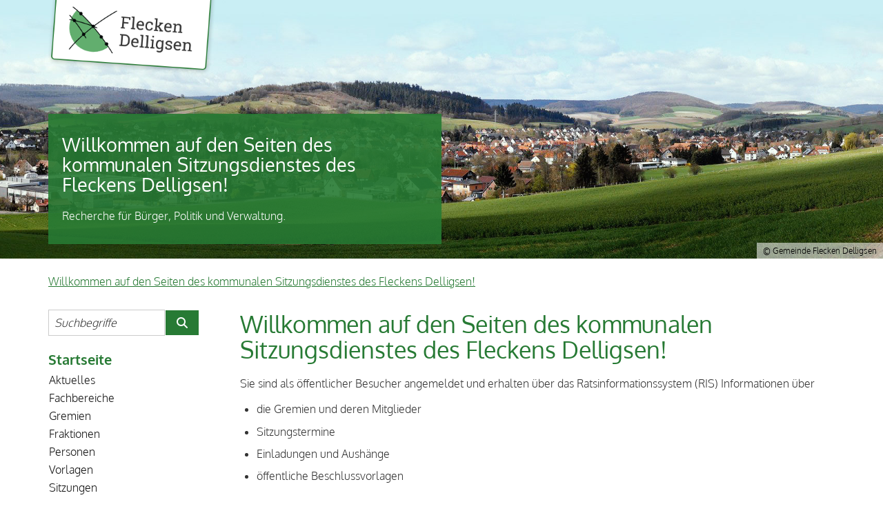

--- FILE ---
content_type: text/html; charset=UTF-8
request_url: https://delligsen.ratsinfomanagement.net/
body_size: 3557
content:
<!DOCTYPE html>
<html xmlns="http://www.w3.org/1999/xhtml" xml:lang="de" lang="de" dir="ltr" >
<head>
	<title>Willkommen auf den Seiten des kommunalen Sitzungsdienstes des Fleckens Delligsen! - SD.NET RIM | Gemeinde Flecken Delligsen</title>
	<meta http-equiv="content-type" content="text/html; charset=utf-8" />
	<meta name="robots" content="index, nofollow" />
	<meta name="rights" content="" />
	<meta name="language" content="de-DE" />
	<meta name="generator" content="SD.NET RIM - Ratsinfomanagement" />
	<meta name="viewport" content="width=device-width, initial-scale=1.0, maximum-scale=4.0, user-scalable=1">
	<meta name="description" content="Ratsinformationssystem, SD.NET RIM, Gemeinde Flecken Delligsen">
	<meta name="keywords" content="Politik, Mandatsträger, Bürgerinformationssystem, Bürgerinfo, Ratsinformationsmanagement, RIM, Ratsinformationssystem, Ratsinformation, Ratsinfosystem, Ratsinfo, RIS" />
	<link rel="icon" type="image/png" href="/templates/delligsen_std/images/favicon_rim.png?25.4.1">
	<link rel="icon" type="image/svg+xml" href="/templates/delligsen_std/images/favicon_rim.svg?25.4.1" sizes="any">

	<!-- Feed -->
	<link rel="alternate" type="application/rss+xml" title="SD.NET RIM Newsfeed" aria-label="SD.NET RIM Newsfeed" href="https://delligsen.ratsinfomanagement.net/rss/" />
	<!-- Header -->
	<link rel="stylesheet" href="https://delligsen.ratsinfomanagement.net/library/media/css/fontawesome-pro-web/css/all.css?25.4.1" type="text/css" media="screen, print" />
<link rel="stylesheet" href="https://delligsen.ratsinfomanagement.net/library/media/css/forms.css?25.4.1" type="text/css" media="screen, print" />
<link rel="stylesheet" href="https://delligsen.ratsinfomanagement.net/library/media/css/icons.css?25.4.1" type="text/css" media="screen, print" />
<link rel="stylesheet" href="https://delligsen.ratsinfomanagement.net/library/media/css/tables.css?25.4.1" type="text/css" media="screen, print" />
<link rel="stylesheet" href="https://delligsen.ratsinfomanagement.net/library/media/css/tabs.css?25.4.1" type="text/css" media="screen, print" />
<link rel="stylesheet" href="https://delligsen.ratsinfomanagement.net/library/media/css/general.css?25.4.1" type="text/css" media="screen, print" />
<link rel="stylesheet" href="https://delligsen.ratsinfomanagement.net/library/media/css/functions/startseite.css?25.4.1" type="text/css" media="screen, print" />
<link rel="stylesheet" href="https://delligsen.ratsinfomanagement.net/library/media/css/print.css?25.4.1" type="text/css" media="print" />
<script src="https://delligsen.ratsinfomanagement.net/library/media/js/jquery.js?25.4.1"></script>
<script src="https://delligsen.ratsinfomanagement.net/library/media/js/sstquery.js?25.4.1"></script>
<script src="https://delligsen.ratsinfomanagement.net/library/media/js/jquery-ui.js?25.4.1"></script>
<script src="https://delligsen.ratsinfomanagement.net/library/media/js/functions/startseite.js?25.4.1"></script>

	<!-- Sonstige -->
	<script src='/templates/delligsen_std/js/main.min.js'></script> <!-- Bei RD nicht benötigt -->

	<link rel="stylesheet" href="/templates/delligsen_std/css/fonts.css?25.4.1" type="text/css">
	<link rel="stylesheet" href="/templates/delligsen_std/css/style.min.css?25.4.1" type="text/css"> <!-- Bei RD nicht benötigt -->
	<link rel="stylesheet" href="/templates/delligsen_std/css/style-customer.css?25.4.1" type="text/css">
	<link rel="stylesheet" href="/templates/delligsen_std/css/form-styles.css?25.4.1" type="text/css" media="screen">
	<link rel="stylesheet" href="/templates/delligsen_std/css/print.css?25.4.1" type="text/css" media="print">

	<!-- Beamer -->
	</head>
<body>
<div class="targets" role="navigation" aria-label="Sprungziele dieser Seite. (Zugriffstaste 1)" accesskey="1">
		<ul>
			<li>
				<a href="/barrierefreiheit/" title="Zur Seite 'Erklärung zur Barrierefreiheit springen'. (Hinweis: Seite wird in neuem TAB geöffnet)" target="ext" accesskey="5">Zur Seite "Erklärung zur Barrierefreiheit" springen. (Hinweis: Seite wird in neuem TAB geöffnet)</a>
			</li>
			<li>
				<a href="#target-content" title="Zum Seiteninhalt springen.">Zum Seiteninhalt springen.</a>
			</li>
						<li class="bitv_showDesk">
				<a href="#target-searchDesk" title="Zur Suchmaske springen.">Zur Suchmaske springen.</a>
			</li>
						<li class="bitv_showDesk">
				<a href="#target-menuDesk" title="Zur Hauptnavigation springen.">Zur Hauptnavigation springen.</a>
			</li>
			<li>
				<a href="#target-breadcrumb" title="Zur Brotkrümel-Navigation springen.">Zur Brotkrümel-Navigation springen.</a>
			</li>
			<li class="bitv_showDesk">
				<a href="#target-loginDesk" title="Zur Anmeldung springen.">Zur Anmeldung springen.</a>
			</li>

						<li class="bitv_showMob">
				<a href="/recherche/" title="Zur Seite 'Suche' springen. (Hinweis: Seite wird im selben TAB geöffnet)">Zur Seite "Suche" springen. (Hinweis: Seite wird im selben TAB geöffnet)</a>
			</li>
						<li class="bitv_showMob">
				<a href="#target-menuMob" title="Zur Hauptnavigation springen.">Zur Hauptnavigation springen.</a>
			</li>
			<li class="bitv_showMob">
				<a href="/login/" title="Zur Seite 'Anmeldung' springen. (Hinweis: Seite wird im selben TAB geöffnet)">Zur Seite "Anmeldung" springen. (Hinweis: Seite wird im selben TAB geöffnet)</a>
			</li>
			<li>
				<a href="#target-footer" title="Zum Seitenabschluss mit Betreiberhinweis springen.">Zum Seitenabschluss mit Betreiberhinweis springen.</a>
			</li>
		</ul>
	</div>
	<header>
		<div class="wrapper">
			<div class="logo_wrapper">
				<a class="navbar-brand" href="https://www.delligsen.de/" alt="Zur Startseite der Gemeinde Flecken Delligsen">Gemeinde Flecken Delligsen					<img aria-hidden="true" alt="Zur Startseite der Gemeinde Flecken Delligsen" src="/templates/delligsen_std/images/custom/logo.png?25.4.1">
				</a>
			</div>
			<button id="target-menuMob" aria-label="Navigation für mobile Geräte öffnen." type="button" class="bitv_showMob navbar-toggle" data-toggle="collapse" data-target=".navbar-main-collapse">
				<span class="sr-only">Toggle navigation</span>
				<span class="icon-bar"></span>
				<span class="icon-bar"></span>
				<span class="icon-bar"></span>
			</button>
			<nav class="bitv_showMob navbar navbar-default" aria-labelledby="target-menuMob">
				<div class="container">
					<div class="hidden-sm hidden-md hidden-lg">
						<div class="collapse navbar-collapse navbar-main-collapse">
							<ul id="menu-hauptmenue" class="nav navbar-nav navbar-right">

																<li id="target-searchMob" class="menu-item-icon menu-item-search">
									<form action="/recherche" role="search" method="get" aria-labelledby="target-searchMob">
										<div class="search_wrapper">
											<input type="text" name="terms" aria-label="Suchbegriffe eintragen" placeholder="Suchbegriffe" />
											<input type="submit" value="" aria-label="Suche im Willkommen auf den Seiten des kommunalen Sitzungsdienstes des Fleckens Delligsen! starten" />
										</div>
									</form>
								</li>
								
								<li id="mob_menurim" class="sub-menu" role="navigation" aria-label="Bereich: Startseite.">
									<a class="leveltitle" href="/startseite" title="Zur Startseite" aria-label="Zur Startseite">Startseite</a>
									<ul class="sdnetrim-menu-ul sdnetrim-menu-ul-level0">
	<li class="sdnetrim-menu-li sdnetrim-menu-li-level0 news"><a class="a-level-0" href="https://delligsen.ratsinfomanagement.net/news">Aktuelles</a></li>
<li class="sdnetrim-menu-li sdnetrim-menu-li-level0 aemter"><a class="a-level-0" href="https://delligsen.ratsinfomanagement.net/aemter">Fachbereiche</a></li>
<li class="sdnetrim-menu-li sdnetrim-menu-li-level0 gremien"><a class="a-level-0" href="https://delligsen.ratsinfomanagement.net/gremien">Gremien</a></li>
<li class="sdnetrim-menu-li sdnetrim-menu-li-level0 fraktionen"><a class="a-level-0" href="https://delligsen.ratsinfomanagement.net/fraktionen">Fraktionen</a></li>
<li class="sdnetrim-menu-li sdnetrim-menu-li-level0 personen"><a class="a-level-0" href="https://delligsen.ratsinfomanagement.net/personen">Personen</a></li>
<li class="sdnetrim-menu-li sdnetrim-menu-li-level0 vorlagen"><a class="a-level-0" href="https://delligsen.ratsinfomanagement.net/vorlagen">Vorlagen</a></li>
<li class="sdnetrim-menu-li sdnetrim-menu-li-level0 termine"><a class="a-level-0" href="https://delligsen.ratsinfomanagement.net/termine">Sitzungen</a></li>
<li class="sdnetrim-menu-li sdnetrim-menu-li-level0 recherche"><a class="a-level-0" href="https://delligsen.ratsinfomanagement.net/recherche">Recherche</a></li>
</ul>
								</li>

								
								
								
								<li id="target-loginMob" class="container-login sub-menu">
									
    <div class="div_login">
                    <form action="/" method="post" id="form-login-669119524">
                <fieldset class="input">
                    <legend>
                        <strong>
                                                            Anmeldung
                                                </strong>
                    </legend>
                                            <div id="login-data-669119524">
                                                        <p class="form-login-username">
                                <label id="username-669119524-label" for="username-669119524" class="form form-short">Benutzername</label>
                                <input aria-labelledby="username-669119524-label errormessage_login" id="username-669119524" class="username inputbox" type="text" name="username" autocomplete="off" />
                            </p>
                            <p class="form-login-password">
                                <label id="password-669119524-label" for="password-669119524" class="form form-short">Kennwort</label>
                                <input aria-labelledby="password-669119524-label errormessage_login" id="password-669119524" class="password inputbox" type="password" name="password" autocomplete="off" />
                            </p>
                                                                                            <p class="login-kennwort-vergessen"><a href="https://delligsen.ratsinfomanagement.net/kennwort?__=UGhVM0hpd2NXNFdFcExjZTEP-3rzpdpEc8Kg22DfCNQ" aria-label="Kennwort vergessen? Hier können Sie ein neues Kennwort anfordern.">Kennwort vergessen?</a></p>
                                                        <input type="submit" name="Submit" class="button" value="Anmelden" />
                        </div>
                                    </fieldset>
            <input type="hidden" name="csrftoken" value="32a7c793dd136b2087f73b2a53d4521b3c2a9d0a12c51df9cc2d9bc6b5da273f" /></form>
            </div>
								</li>

							</ul>
						</div>
					</div>
				</div>
			</nav>
		</div>
	</header>
	<main>
		<div role="banner" class="slider">
			<div class="slides-container">
				<div class="slide" style="background-image: url(/templates/delligsen_std/images/custom/header.jpg?25.4.1)" data-img="/templates/delligsen_std/images/custom/header.jpg?25.4.1">
										<div class="container">
							<div class="slide-content left">
								<p class="slide-head hidden-sm hidden-xs">Willkommen auf den Seiten des kommunalen Sitzungsdienstes des Fleckens Delligsen!</p>
								<p>Recherche für Bürger, Politik und Verwaltung.</p>
							</div>
						</div>
																<div class="pic_copyright" aria-label="Bildnachweis">
							<span>© Gemeinde Flecken Delligsen</span>
						</div>
									</div>
			</div>
		</div>
		<nav id="target-breadcrumb" class="outer-container breadcrumb-container" aria-label="Brotkrümel-Navigation">
			<div class="container">
				<ul id="breadcrumbs" itemscope itemtype="http://data-vocabulary.org/Breadcrumb">
					<li itemprop="itemListElement" itemscope itemtype="http://schema.org/ListItem">
						<a itemscope itemtype="http://schema.org/Thing" itemprop="item" href="/">
							<span itemprop="name">Willkommen auf den Seiten des kommunalen Sitzungsdienstes des Fleckens Delligsen!</span>
						</a>
						<meta itemprop="position" content="1" />
					</li>
									</ul>
			</div>
		</nav>
		<div class="outer-container backcolor-none">
			<div class="container bottom-margin">
				<nav id="target-menuDesk" class="bitv_showDesk" aria-label="Hauptnavigation">
					<div id="navileft">
						<ul id="navileft_menu" aria-labelledby="target-menuDesk">

														<li id="target-searchDesk" class="menu-item-icon menu-item-search">
								<form action="/recherche" role="search" method="get" aria-labelledby="target-searchDesk">
									<div class="search_wrapper">
										<input type="text" name="terms" aria-label="Suchbegriffe eintragen" placeholder="Suchbegriffe" />
										<input type="submit" value="" aria-label="Suche im Willkommen auf den Seiten des kommunalen Sitzungsdienstes des Fleckens Delligsen! starten" />
									</div>
								</form>
							</li>
							
							<li id="desk_menurim" role="navigation" aria-label="Bereich: Startseite.">
								<a class="leveltitle" href="/startseite" title="Zur Startseite" aria-label="Zur Startseite">Startseite</a>
								<ul class="sdnetrim-menu-ul sdnetrim-menu-ul-level0">
	<li class="sdnetrim-menu-li sdnetrim-menu-li-level0 news"><a class="a-level-0" href="https://delligsen.ratsinfomanagement.net/news">Aktuelles</a></li>
<li class="sdnetrim-menu-li sdnetrim-menu-li-level0 aemter"><a class="a-level-0" href="https://delligsen.ratsinfomanagement.net/aemter">Fachbereiche</a></li>
<li class="sdnetrim-menu-li sdnetrim-menu-li-level0 gremien"><a class="a-level-0" href="https://delligsen.ratsinfomanagement.net/gremien">Gremien</a></li>
<li class="sdnetrim-menu-li sdnetrim-menu-li-level0 fraktionen"><a class="a-level-0" href="https://delligsen.ratsinfomanagement.net/fraktionen">Fraktionen</a></li>
<li class="sdnetrim-menu-li sdnetrim-menu-li-level0 personen"><a class="a-level-0" href="https://delligsen.ratsinfomanagement.net/personen">Personen</a></li>
<li class="sdnetrim-menu-li sdnetrim-menu-li-level0 vorlagen"><a class="a-level-0" href="https://delligsen.ratsinfomanagement.net/vorlagen">Vorlagen</a></li>
<li class="sdnetrim-menu-li sdnetrim-menu-li-level0 termine"><a class="a-level-0" href="https://delligsen.ratsinfomanagement.net/termine">Sitzungen</a></li>
<li class="sdnetrim-menu-li sdnetrim-menu-li-level0 recherche"><a class="a-level-0" href="https://delligsen.ratsinfomanagement.net/recherche">Recherche</a></li>
</ul>
							</li>

							
							
							
							<li id="target-loginDesk">
								
    <div class="div_login">
                    <form action="/" method="post" id="form-login-669119524">
                <fieldset class="input">
                    <legend>
                        <strong>
                                                            Anmeldung
                                                </strong>
                    </legend>
                                            <div id="login-data-669119524">
                                                        <p class="form-login-username">
                                <label id="username-669119524-label" for="username-669119524" class="form form-short">Benutzername</label>
                                <input aria-labelledby="username-669119524-label errormessage_login" id="username-669119524" class="username inputbox" type="text" name="username" autocomplete="off" />
                            </p>
                            <p class="form-login-password">
                                <label id="password-669119524-label" for="password-669119524" class="form form-short">Kennwort</label>
                                <input aria-labelledby="password-669119524-label errormessage_login" id="password-669119524" class="password inputbox" type="password" name="password" autocomplete="off" />
                            </p>
                                                                                            <p class="login-kennwort-vergessen"><a href="https://delligsen.ratsinfomanagement.net/kennwort?__=UGhVM0hpd2NXNFdFcExjZTEP-3rzpdpEc8Kg22DfCNQ" aria-label="Kennwort vergessen? Hier können Sie ein neues Kennwort anfordern.">Kennwort vergessen?</a></p>
                                                        <input type="submit" name="Submit" class="button" value="Anmelden" />
                        </div>
                                    </fieldset>
            <input type="hidden" name="csrftoken" value="32a7c793dd136b2087f73b2a53d4521b3c2a9d0a12c51df9cc2d9bc6b5da273f" /></form>
            </div>
							</li>
						</ul>
					</div>
				</nav>
				<div id="content">
					<div id="target-content" aria-label="Beginn des Seiteninhaltes." class="schrift">

						
												
						<div id="rimcontent">

																					
							
<div id="div-content" class="index">
    <h1 class="heading">Willkommen auf den Seiten des kommunalen Sitzungsdienstes des Fleckens Delligsen!</h1>            <p>Sie sind als öffentlicher Besucher angemeldet und erhalten über das Ratsinformationssystem (RIS) Informationen über </p>
<ul>
	<li>die Gremien und deren Mitglieder</li>
	<li>Sitzungstermine</li>
	<li>Einladungen und Aushänge</li>
       <li>öffentliche Beschlussvorlagen</li>
</ul>
<hr class="block" />
<p>Die letzte Aktualisierung des Systems erfolgte am <strong>15.01.2026 16:00 Uhr</strong>.</p>
    </div>
						</div><!-- end content -->
					</div>
				</div>
			</div>
		</div>
	</main>
	<footer id="target-footer" aria-label="Seitenabschluss mit Betreiberhinweis.">
		<div class="navbar navbar-default">
			<div class="container">
				<div id="syndicate" role="contentinfo">
					<p id="copyright" class="copyright">&copy; 2026 STERNBERG Software GmbH & Co. KG, Bielefeld</p>
					<ul class="impressclaim">
						<li>
							<a href="https://www.delligsen.de/portal/seiten/impressum-900000002-25601.html?titel=Impressum&naviID=reset1" title="Impressum" target="ext">Impressum</a>
						</li>
						<span aria-hidden="true" class="pipe"> | </span>
						<li>
							<a href="https://www.delligsen.de/portal/seiten/datenschutz-900000003-25601.html?titel=Datenschutz&naviID=reset1" title="Datenschutzerklärung" target="ext">Datenschutzerklärung</a>
						</li>
						<span aria-hidden="true" class="pipe"> | </span>
						<li>
							<a href="/barrierefreiheit/" title="Barrierefreiheit" target="">Barrierefreiheit</a>
						</li>
					</ul>
				</div>
			</div>
		</div>
	</footer>
	<script>
		var timeout = $SST('#session-timeout-container');
		timeout.remove();
		var breadcrumb = $SST('ul#breadcrumbs');
		breadcrumb.after(timeout);
	</script>
</body>
</html>

--- FILE ---
content_type: text/css
request_url: https://delligsen.ratsinfomanagement.net/library/media/css/tabs.css?25.4.1
body_size: 357
content:
@charset "utf-8";ul.accessible-tablist,ul.tablist{margin:0;padding-top:1em;padding:0;padding-left:1em;border-bottom:1px solid #ccc;list-style-type:none}ul.accessible-tablist li,ul.tablist li{display:inline;line-height:1.2em;margin:0!important;padding:0}ul.accessible-tablist li,ul.accessible-tablist li.inactive,ul.tablist li a,ul.tablist li a.inactive{display:inline-block;height:20px;padding:4px .4em 0 .4em;margin-top:4px;border:1px solid #ccc;border-bottom:0;background-image:url(../images/tab_background.png);color:#000;text-decoration:none}ul.accessible-tablist li.active,ul.accessible-tablist li.active:hover,ul.tablist li a.active,ul.tablist li a.active:hover{height:19px;margin-top:0;padding-top:8px;background-image:none;background-color:#fff;border-bottom:2px solid transparent}ul.accessible-tablist li.inactive:hover,ul.tablist li a.inactive:hover{background-color:transparent}ul.accessible-tablist li.active,ul.accessible-tablist li.inactive:focus,ul.accessible-tablist li:focus,ul.tablist li a.active,ul.tablist li a.inactive:focus,ul.tablist li a:focus{outline:0}div.inactive{display:none}div.active{display:block;background-color:#fff;padding:.4em .4em 1em .4em}#div-tabbody-fraktion{min-height:12em}#div-tabbody-geteilte,#div-tabbody-persoenlich{max-height:350px}#div-tabbody-fraktion{max-height:286px;overflow-y:auto;clear:both}

--- FILE ---
content_type: text/css
request_url: https://delligsen.ratsinfomanagement.net/library/media/css/functions/startseite.css?25.4.1
body_size: 621
content:
@charset "utf-8";div.index li{padding:.2em 0}span.newsbar-beitrag{display:block;padding:.2em 0}span.newsbar-bild{display:block;float:left;padding-right:1em}span.newsbar-text,span.newsbar-text-minheight{display:block;padding:0;margin:0}span.newsbar-text-minheight{min-height:2em}#startseite-grid{padding-top:.6em}#startseite-left{width:64%;float:left;min-height:100px}#startseite-right{float:right;width:33%;min-height:100px}#startseite-grid h2,#startseite-grid h3,#startseite-grid h4,#startseite-grid h5{margin:0;padding:0;padding-left:.6em;border-bottom:1px solid #ccc;font-size:1em}#startseite-grid h2.kategorie,#startseite-grid h3.kategorie,#startseite-grid h4.kategorie,#startseite-grid h5.kategorie{border:none;margin-top:1.1em}div.startseite-container{margin-bottom:1em}.container-iconbar{float:right;margin-top:-1.4em}.container-div-header:hover .container-iconbar{display:block;cursor:pointer}.container-iconbar span:hover{opacity:.66}#startseite-info{cursor:pointer!important}div.startseite-neueinformationen,div.startseite-news,div.startseite-recherche,div.startseite-termin{padding:.6em .6em 0 .6em}span.news-betreff{font-weight:700}div.startseite-neueinformationen .link-element,div.startseite-neueinformationen span,div.startseite-termin span.tops-link{float:left}div.startseite-neueinformationen p.dokument-left span{float:none}div.startseite-termin span.termin-ort{margin:0;padding:0;font-size:.85em}div.startseite-termin span.termin-gremium{font-weight:700}div.startseite-termin div.termin-left{margin-left:2em}p.termin-left{margin-left:2em}div.startseite-neueinformationen p.dokument-left{margin-left:6em}div.startseite-neueinformationen .document-spacer{margin-right:0}#startseite-recherche-form{padding-bottom:.4em}input#recherche-terms{width:68%;margin-right:.4em}input.recherche-button{padding:3px}#startseite-add-container{clear:left}.span-add-container{display:block;color:#900;cursor:pointer;text-align:right;padding:.2em}input.input-standard,label.form{margin-bottom:.4em}.index .sst-dialog-inner{max-width:40em}form#startseite-recherche-form{display:flex}form#startseite-recherche-form input[name=terms]{order:1;margin:0!important;width:100%!important}form#startseite-recherche-form input[type=submit]{order:2;margin:0!important;padding:0 6px}

--- FILE ---
content_type: text/css
request_url: https://delligsen.ratsinfomanagement.net/templates/delligsen_std/css/fonts.css?25.4.1
body_size: 270
content:
/* oxygen-300 - latin */
@font-face {
	font-family: 'Oxygen';
	font-style: normal;
	font-weight: 300;
	src: url('../fonts/oxygen-v7-latin-300.eot'); /* IE9 Compat Modes */
	src: local('Oxygen Light'), local('Oxygen-Light'),
			 url('../fonts/oxygen-v7-latin-300.eot?#iefix') format('embedded-opentype'), /* IE6-IE8 */
			 url('../fonts/oxygen-v7-latin-300.woff2') format('woff2'), /* Super Modern Browsers */
			 url('../fonts/oxygen-v7-latin-300.woff') format('woff'), /* Modern Browsers */
			 url('../fonts/oxygen-v7-latin-300.ttf') format('truetype'), /* Safari, Android, iOS */
			 url('../fonts/oxygen-v7-latin-300.svg#Oxygen') format('svg'); /* Legacy iOS */
}

/* oxygen-regular - latin */
@font-face {
	font-family: 'Oxygen';
	font-style: normal;
	font-weight: 400;
	src: url('../fonts/oxygen-v7-latin-regular.eot'); /* IE9 Compat Modes */
	src: local('Oxygen Regular'), local('Oxygen-Regular'),
			 url('../fonts/oxygen-v7-latin-regular.eot?#iefix') format('embedded-opentype'), /* IE6-IE8 */
			 url('../fonts/oxygen-v7-latin-regular.woff2') format('woff2'), /* Super Modern Browsers */
			 url('../fonts/oxygen-v7-latin-regular.woff') format('woff'), /* Modern Browsers */
			 url('../fonts/oxygen-v7-latin-regular.ttf') format('truetype'), /* Safari, Android, iOS */
			 url('../fonts/oxygen-v7-latin-regular.svg#Oxygen') format('svg'); /* Legacy iOS */
}

/* oxygen-700 - latin */
@font-face {
	font-family: 'Oxygen';
	font-style: normal;
	font-weight: 700;
	src: url('../fonts/oxygen-v7-latin-700.eot'); /* IE9 Compat Modes */
	src: local('Oxygen Bold'), local('Oxygen-Bold'),
			 url('../fonts/oxygen-v7-latin-700.eot?#iefix') format('embedded-opentype'), /* IE6-IE8 */
			 url('../fonts/oxygen-v7-latin-700.woff2') format('woff2'), /* Super Modern Browsers */
			 url('../fonts/oxygen-v7-latin-700.woff') format('woff'), /* Modern Browsers */
			 url('../fonts/oxygen-v7-latin-700.ttf') format('truetype'), /* Safari, Android, iOS */
			 url('../fonts/oxygen-v7-latin-700.svg#Oxygen') format('svg'); /* Legacy iOS */
}

--- FILE ---
content_type: text/css
request_url: https://delligsen.ratsinfomanagement.net/templates/delligsen_std/css/form-styles.css?25.4.1
body_size: 1223
content:
/* Styling Checkbox & Radiobutton */
input[type='radio'],
input[type='checkbox'] {
	appearance: none;
	-webkit-appearance: none;
	-moz-appearance: none;
	background-color: #fff;
	border-radius: 0px;
	cursor: pointer;
	position: relative;
	top: 3px;
	transition: all 50ms ease-out;
	border: 1px solid var(--BorderColor_HEX) !important;
}

input[type='radio'],
input[type='checkbox'],
input[type="radio"]:focus::after {
	width: var(--Checkbox-Radio-Size);
	height: var(--Checkbox-Radio-Size);
}

input[type="radio"]:focus::after {
	top: -9px;
	left: -9px;
	display:block;
	content:' ';
	position: relative;
}

/* Styling Radiobutton */
input[type='radio'],
input[type="radio"]:focus::after  {
	border-radius: calc(var(--Checkbox-Radio-Size) / 2);
}

/* Spezifische Anpassung der Checkboxen / z.B. Sitzungskalender > Terminfilter */
[id$='filter'] input[type='checkbox'],
.form-checkbox-radio input[type='radio'],
.form-checkbox-radio input[type='checkbox'] {
	top: 5px;
}

/* Spezifische Anpassung der Radiobuttons // Aufgaben > Umlaufbeschluss > Beschluss wählen > Tagesordnungspunkte > Klick auf Ordner mit Ausrufzeichen > Beratungsfolge im Vorgang */
table.table-vorgang input[type='radio'] {
	top: -1px;
}

/* Bubble für den Radiobutton */
input[type='radio']:checked {
	box-shadow: inset 0px 0px 0px 5px #fff !important;
	background-color: var(--ButtonColor_HEX) !important;
}

/* Entfernt die Outline um eine Checkbox nach der Auswahl */
input[type='radio']:focus,
input[type='checkbox']:focus {
	outline: 1px solid rgba(0, 0, 0, 0.0);
}

/* Erstellt den Pfeil in der Checkbox */
input[type="checkbox"]:checked::after {
	content: '\f00c';
	position: absolute;
	top: .1em;
	left: .025em;
	font-size: 120%;
	line-height: .9;
	color: var(--ButtonColor_HEX);
	transition: all .2s;
	font-family: 'Font Awesome 5 Pro';
	font-weight: 500;
}

/* Spezifische Anpassung, da in Tabellen die Schriftgröße 90% der Standard-Schriftgröße ist */
table input[type="checkbox"]:checked::after {
	font-size: 133.35%;
}

@media only screen and ( max-width: 767px ) {
	table input[type="checkbox"]:checked::after {
		font-size: 147.75%;
	}

	input[type="checkbox"]:checked::after {
		font-size: 133.35%;
	}
}

/* Styling Select */
/* Entfernt Standard-Styles */
select {
	-webkit-appearance: none !important;
	-moz-appearance: none !important;
	appearance: none !important;
	background-image: url('data:image/svg+xml;charset=US-ASCII,<svg xmlns="http://www.w3.org/2000/svg" viewBox="0 0 276.7 153" enable-background="new 0 0 276.7 153"><style>.arrow{fill:%23277A34}</style><path class="arrow" d="M276.7 0H0l138.2 153z" /></svg>') !important;
	background-position: right 5px center !important;
	background-repeat: no-repeat !important;
	background-size: auto 17.5% !important;
	border-radius: 0;
}

select option {
	color:var(--FontColor_HEX) !important;
}

select[multiple='multiple'] {
	background-image: none !important;
}

#sst-calendar select[id^='sstfc-button-']::-ms-expand {
	display:none !important;
}

.lt-ie10 select {
	background-image: none;
}

/* Setzt einheitlichen Fokus auf das Select */
select:focus {
	outline-color: var(--BorderColor_HEX);
	outline-width: 1px;
	outline-offset: -10px;
	outline-style: dotted;
}

/* Anpassungen für Kalender-Bedienfeld */
#sst-calendar select[id^='sstfc-button-'] {
	border:1px solid var(--CalendarPanelColor_HEX) !important;
	padding-right: 1.25em !important;
	color:var(--CalendarPanelColor_HEX) !important;
}

--- FILE ---
content_type: text/css
request_url: https://delligsen.ratsinfomanagement.net/templates/delligsen_std/css/print.css?25.4.1
body_size: 2835
content:
@import url('../../../library/sub/dx/css/dx.common.css') print;
@import url('../../../library/media/css/font-awesome/css/font-awesome.min.css') print;
@import url('../../../library/media/css/font-awesome/fontawesome-pro-web/css/all.css') print;
@import url('../../../library/media/css/general.css') print;
@import url('../../../library/media/css/icons.css') print;
@import url('../../../library/media/css/tables.css') print;
@import url('../../../library/media/css/tabs.css') print;
@import url('../../../library/media/css/forms.css') print;
@import url('style-customer.css') print;

body, html {
	padding: 0px;
	margin: 0px;
	background: #fff !important;
}

h1 {
	display: block;
	margin-top: .5em;
}

#left {
	display: none;
}

#header {
	height: 2em;
}

#header .unseen,
#header #menubar,
span.outlook {
	display: none;
}

#right {
	width: 200px;
	float: right;
}

#rimcontent, #right {
	padding-top: 2em;
}

#rimcontent.content-3col {
	width: 600px;
}

a,
table a {
	color: var(--DarkGrey_HEX);
}

table {
	border-collapse: collapse;
	width: 100%;
	margin-bottom: 1em;
	border: 1px solid #000;
}

table caption {
	text-align: left;
	font-weight: bold;
}

.table-data th,
.table-details th {
	text-align: left;
}

.table-data th,
.table-data .row-0 td,
.table-data .row-1 td,
.table-details th,
.table-details .row-0 td,
.table-details .row-1 td {
	background-color: #fff;
	border: 1px solid #000;
	padding: .2em;
}

main .slider .slide, .slider {
	height: 0 !important;
}

.top-navigation-wrap,
.slider,
header,
.navbar,
#navileft,
main .slider .slide,
span.dokumenteform,
.trumbowyg-button-pane,
.targets,
#syndicate,
.navbar-toggle {
	display: none !important;
}










/* ########## SST-Anpassungen ########## */
/* +++++++++++++++++++++++++++++++++++++++++++++ */
/* ++++++++++ START: Basisanpassungen ++++++++++ */
html,
body {
	min-height: 0 !important;
	height: auto !important;
	width: 100% !important;
	padding:0 !important;
	margin:0 !important;
	position: absolute !important;
	top:0 !important;
	left:0 !important;
}

table,
p,
h1,
h2,
h3,
h4,
h5,
div,
caption,
#rimcontent a,
#rimcontent a::before,
#rimcontent a::after,
ul,
ol,
li,
strong,
span,
form {
	color:#000 !important;
	border-color:#000;
}

.app li.level-0 .children {
	border-bottom: 1px solid #000 !important;
}

i.letter_inside::before {
	color:#fff !important;
}

[class^="notiz status-"] {
	background-repeat: no-repeat !important;
}

#rimcontent {
	padding:0 !important;
}

.fa {
	font-weight: 400 !important;
}

p.description {
	margin-bottom:1.5em !important;
}

main {
	margin:0 0 3em !important;
	padding:0 !important;
	min-height: auto !important;
}

#content {
	margin-top:0em !important;
	float:none !important;
	width: 100% !important;
}

.container {
	padding:0 !important;
}

header {
	position:relative !important;
}

#rimcontent.content-3col {
	width: 100% !important;
}

#right {
	width: 100% !important;
	float: none !important;
}

footer {
	padding:0 !important;
	margin:0 !important;
}
/* ++++++++++ END: Basisanpassungen ++++++++++ */
/* +++++++++++++++++++++++++++++++++++++++++++ */





/* ++++++++++++++++++++++++++++++++++++++++++++++++++++++++++ */
/* ++++++++++ START: Header, Navigation > Tab-List ++++++++++ */
header .wrapper,
.breadcrumb-container .container,
.container.bottom-margin,
footer .container {
	width: 95% !important;
}

footer .container {
	margin-bottom:1em !important;
}

header .logo_wrapper {
	margin-left: 0 !important;
}

.navbar {
	min-height: auto !important;
}

#breadcrumbs li:first-child {
	padding-left:0 !important;
}

header,
.navbar,
.breadcrumb-container,
footer #syndicate {
	display:block !important;
}

#session-timeout-container,
.presentation-control-container,
ul.tablist,
.sstfc-left,
.sstfc-center,
footer #syndicate ul.impressclaim,
footer #security-emblem {
	display:none !important;
}

div[id^="div-tabbody-"] {
	padding:0 !important;
}
/* ++++++++++ END: Header, Navigation > Tab-List ++++++++++ */
/* ++++++++++++++++++++++++++++++++++++++++++++++++++++++++ */





/* +++++++++++++++++++++++++++++++++++++ */
/* ++++++++++ START: Tabellen ++++++++++ */
#rimcontent table {
	border:none !important;
}

#rimcontent th,
#rimcontent td {
	border: none;
	border-bottom: 1px solid var(--MidGrey_HEX) !important;
	padding: .75em .75em .75em 0 !important;
}

tfoot span.label {
	border:none !important;
}
/* ++++++++++ END: Tabellen ++++++++++ */
/* +++++++++++++++++++++++++++++++++++ */





/* ++++++++++++++++++++++++++++++++++++++++++ */
/* ++++++++++ START: Modals & Apps ++++++++++ */
.sst-dialog-inner,
.sst-dialog-outer,
#recherche-help-inner,
#recherche-help-outer,
#termine-form-inner,
#termine-form-outer {
	background-color: #fff !important;
}
/* ++++++++++ END: Modals & Apps ++++++++++ */
/* ++++++++++++++++++++++++++++++++++++++++ */





/* ++++++++++++++++++++++++++++++++++++++++++++++++++++++++++++ */
/* ++++++++++ START: Sitzungskalender (Fullcalendar) ++++++++++ */
#rimcontent #sst-calendar {
	width:100% !important;
	height:100% !important;
}

#sst-calendar .sstfc-dayGrid-view .sstfc-event,
#sst-calendar .sstfc-timeGrid-view .sstfc-event,
#sst-calendar .sstfc-timeGridDay-view .sstfc-event,
#sst-calendar .sstfc-dayGrid-view a:hover,
#sst-calendar .sstfc-timeGrid-view a:hover {
	transform: scale(1) !important;
}

#rimcontent #sst-calendar td.sstfc-head-container,
#rimcontent #sst-calendar th {
	border: none !important;
}

#rimcontent #sst-calendar .sstfc-content-skeleton table tbody {
	border-bottom: 2px solid #fff !important;
}

.sstfc-dayGridMonth-view.sstfc-dayGrid-view .sstfc-widget-header th,
.sstfc-dayGridMonth-view.sstfc-dayGrid-view .sstfc-content-skeleton td {
	width:14.28571429% !important;
}

#rimcontent #sst-calendar .sstfc-timeGridWeek-view .sstfc-widget-header th,
#rimcontent #sst-calendar .sstfc-timeGridWeek-view .sstfc-content-skeleton td {
	width:13% !important;
}

#rimcontent #sst-calendar .sstfc-timeGridWeek-view .sstfc-widget-header th.sstfc-axis,
#rimcontent #sst-calendar .sstfc-timeGridWeek-view .sstfc-content-skeleton td.sstfc-axis {
	width:9% !important;
}

td.sstfc-event-container .sstfc-content {
	margin: 0 .25em !important;
}

#rimcontent #sst-calendar .sstfc-widget-header table {
	border-bottom:1px solid #000 !important;
	background-color: #000 !important;
}

#rimcontent #sst-calendar .sstfc-widget-header table span {
	color: #fff !important;
	margin-left:.25em;
}

#rimcontent #sst-calendar td.sstfc-event-container {
	border:1px solid #000 !important;
	border-bottom:2px solid #000 !important;
}

.sstfc-ltr .sstfc-dayGrid-view .sstfc-day-top .sstfc-day-number {
	float: none !important;
}

.sstfc-list-item-time {
	vertical-align:top;
}

#rimcontent #sst-calendar th.sstfc-widget-header,
#rimcontent #sst-calendar td.sstfc-widget-header {
	padding-top:1em !important;
	font-weight:900 !important;
}

#rimcontent #sst-calendar .sstfc-timeGridDay-view .sstfc-axis,
#rimcontent #sst-calendar .sstfc-timeGridWeek-view .sstfc-axis {
	border:none !important;
}

#rimcontent #sst-calendar .sstfc-timeGridDay-view .sstfc-divider,
#rimcontent #sst-calendar .sstfc-timeGridWeek-view .sstfc-divider {
	display:none !important;
}

#rimcontent #sst-calendar .sstfc-timeGridDay-view .sstfc-time-grid-container,
#rimcontent #sst-calendar .sstfc-timeGridWeek-view .sstfc-time-grid-container {
	height:auto !important;
}

#rimcontent #sst-calendar .sstfc-timeGridDay-view th.sstfc-widget-header {
	text-align:center !important;
}

#rimcontent #sst-calendar .sstfc-timeGridDay-view .sstfc-content-skeleton table,
#rimcontent #sst-calendar .sstfc-timeGridWeek-view .sstfc-content-skeleton table {
	margin-bottom:0 !important;
}

#rimcontent #sst-calendar .sstfc-dayGridMonth-view .sstfc-head-container table thead tr th,
#rimcontent #sst-calendar .sstfc-timeGridWeek-view .sstfc-head-container table thead tr th {
	border-right: 1px solid #fff !important;
}

#rimcontent #sst-calendar .sstfc-timeGridWeek-view .sstfc-content-skeleton table tbody tr td {
	border-right: 1px solid #000 !important;
	padding: 0 .25em !important;
}

#rimcontent #sst-calendar .sstfc-dayGridMonth-view .sstfc-bg .sstfc-today,
#rimcontent #sst-calendar .sstfc-timeGridWeek-view .sstfc-bg .sstfc-today,
#rimcontent #sst-calendar .sstfc-timeGridDay-view .sstfc-bg .sstfc-today {
	border-bottom:none !important;
}

#rimcontent #sst-calendar .sstfc-dayGridMonth-view .sstfc-content-skeleton .sstfc-today {
	border-bottom:10px solid #000 !important;
}

#rimcontent #sst-calendar .sstfc-timeGridWeek-view .sstfc-widget-header {
	padding-top:calc(1em - 5px) !important;
}

#rimcontent #sst-calendar .sstfc-timeGridWeek-view .sstfc-widget-header .sstfc-today {
	border-top:5px solid #fff !important;
}

#rimcontent #sst-calendar .sstfc-timeGridDay-view .sstfc-head .sstfc-axis {
	width:0 !important;
}

#rimcontent #sst-calendar .sstfc-timeGridWeek-view .sstfc-time,
#rimcontent #sst-calendar .sstfc-timeGridDay-view .sstfc-time {
	margin-right:.25em;
}

div[id^="tooltip_"].tooltip {
	display:none !important;
}

#sst-calendar th,
#sst-calendar td {
	padding: 0 !important;
}

#sst-calendar th.sstfc-event-container,
#sst-calendar td.sstfc-event-container {
	padding: 0 !important;
}

.sstfc-ltr .sstfc-time-grid .sstfc-event-container {
	margin: 0 !important;
}

#sst-calendar .sstfc-listMonth-view .sstfc-widget-header,
#sst-calendar .sstfc-listYear-view .sstfc-widget-header {
	padding: 0 !important;
}

#sst-calendar .sstfc-dayGridMonth-view .sstfc-body thead td {
	border-bottom: 1px solid #000 !important;
}

#sst-calendar .sstfc-dayGridMonth-view .sstfc-past,
#sst-calendar .sstfc-dayGridMonth-view .sstfc-future,
#sst-calendar .sstfc-timeGridWeek-view .sstfc-body .sstfc-past,
#sst-calendar .sstfc-timeGridWeek-view .sstfc-body .sstfc-future,
#sst-calendar .sstfc-timeGridDay-view .sstfc-body .sstfc-past,
#sst-calendar .sstfc-timeGridDay-view .sstfc-body .sstfc-future {
	background-color: transparent !;
	border:none !important;
}

#sst-calendar .sstfc-timeGridWeek-view .sstfc-past span,
#sst-calendar .sstfc-timeGridDay-view .sstfc-past span {
	font-weight: 300 !important;
	opacity:1 !important;
}

#sst-calendar .sstfc-dayGridMonth-view .sstfc-day-number {
	margin-left:0 !important;
}

#sst-calendar .sstfc-dayGridMonth-view .sstfc-day-grid-event {
	margin: 0 !important;
}

#sst-calendar .sstfc-dayGrid-view .sstfc-event,
#sst-calendar .sstfc-timeGrid-view .sstfc-event  {
	background-color: #fff;
	transform: scale(1) !important;
	-webkit-box-shadow: none;
	-moz-box-shadow: none;
	box-shadow: none;
	-webkit-box-shadow: none;
	-moz-box-shadow: none;
	box-shadow: none;
	border:none !important;
}

#sst-calendar .sstfc-timeGridDay-view .sstfc-event{
	transform: scale(1) !important;
}

#sst-calendar .sstfc-dayGrid-view a:hover,
#sst-calendar .sstfc-timeGrid-view a:hover {
	transform: scale(1) !important;
	-webkit-box-shadow: none;
	-moz-box-shadow: none;
	box-shadow: none;
	border:none !important;
}

#sst-calendar .sstfc-dayGrid-view .sstfc-event:focus,
#sst-calendar .sstfc-timeGrid-view .sstfc-event:focus {
	-webkit-box-shadow: none !important;
	-moz-box-shadow: none !important;
	box-shadow: none !important;
}

.sstfc-event-dot {
	width: 20px;
	height: 20px;
	border-radius: 10px;
	border:1px solid rgba(var(--DarkGrey_RGBA),.05);
}

#sst-calendar .sstfc-listYear-view td {
	padding: 0 !important;
}
/* ++++++++++ END: Sitzungskalender (Fullcalendar) ++++++++++ */
/* ++++++++++++++++++++++++++++++++++++++++++++++++++++++++++ */





/* +++++++++++++++++++++++++++++++++++++++++++++++++ */
/* ++++++++++ START: TOPs, Gruppen, Akten ++++++++++ */
#rimcontent .app li.folder:hover ul.folder-list li.file div.file i::before,
#rimcontent .app li.folder:hover ul.folder-list li.file div.file a,
#rimcontent .app li.folder:hover ul.folder-list li.file div.actions a i::before,
#rimcontent .app li.folder:hover ul.folder-list .bottom-line div.folder i::before,
#rimcontent .app li.folder:hover ul.folder-list .bottom-line div.folder a,
#rimcontent .app li.folder:hover ul.folder-list .bottom-line div.actions a i::before {
	color:#000 !important;
}

#rimcontent .app li.folder:hover .bottom-line div.folder i::before,
#rimcontent .app li.folder:hover .bottom-line div.folder a,
#rimcontent .app li.folder:hover .bottom-line div.actions a i::before,
#rimcontent .app li.folder:hover ul.folder-list li.file:hover div.file i::before,
#rimcontent .app li.folder:hover ul.folder-list li.file:hover div.file a,
#rimcontent .app li.folder:hover ul.folder-list li.file:hover div.actions a i::before,
#rimcontent .app [class$="-list"] li[class$="-selected"] i.fa::before,
#rimcontent .app [class$="-list"] li:hover i.fa::before,
#rimcontent .app [class$="-list"] li:hover a,
#rimcontent .app [class$="-list"] li.file:hover a,
#rimcontent .app [class$="-list"] li[class$="-selected"] a,
#rimcontent .app .top-space tr:hover a,
#rimcontent .app .top-space tr:hover i.fa::before,
.app li[class*='level-'].file:hover > div span {
	color:#fff !important;
}

.app .folder-list .actions a[class=""] i.fa-sst-share-alt::before {
	opacity:.5 !important;
}

#rimcontent .app li.level-0 .bottom-line .folder {
	width: 58.25% !important;
}

.app li[class*='level-'] {
	background-color: #fff !important;
}
/* ++++++++++ END: TOPs, Gruppen, Akten ++++++++++ */
/* +++++++++++++++++++++++++++++++++++++++++++++++ */





/* +++++++++++++++++++++++++++++++++++++++++++++++ */
/* ++++++++++ START: Formulare & Labels ++++++++++ */
input,
select,
textarea {
	background-color: #fff !important;
}

input[type='submit'],
input[class^='button'],
input[type='submit']:hover,
input[class^='button']:hover,
.app a.button,
.app a.button:hover,
.forman .dx-button {
	border-color:#000 !important;
	color:#000 !important;
	background-color:#fff !important;
}

.forman i.dx-icon {
	margin-right:.5em !important;
}

label.form {
	display:table !important;
	float:left !important;
	width: 30% !important;
}

label[for='exakt'] {
	margin-top: -.7em !important;
}

.hiddenfields > div.form-item.form-checkbox-radio {
	margin-bottom: 1.5em !important;
}

label.einstellungen {
	width: 10% !important;
	margin-right: 0 !important;
}

label.form-checkbox,
label.form-radio {
	width:30% !important;
}

.form-item.form-checkbox-radio {
	margin-left: 0 !important;
}

.einstellunen-suche-checkboxen .form-item.form-checkbox-radio,
form#einstellungenEditForm div.form-item.form-checkbox-radio {
	margin-left: 30% !important;
}

form#einstellungenEditForm fieldset.form div.form-item.form-checkbox-radio {
	margin-left: 0 !important;
}

fieldset.form,
.form-checkbox-radio,
.vorlagen-number-info,
.bak-nummer-info {
	margin-bottom: .75em !important;
}

#trumbowyg-icons {
	position: absolute;
}

textarea.trumbowyg-textarea {
	min-height: 10em !important;
	width: 100% !important;
}
/* ++++++++++ END: Formulare & Labels ++++++++++ */
/* +++++++++++++++++++++++++++++++++++++++++++++ */





/* ++++++++++ S24: Anpassugnen ++++++++++ */
@page { 
	margin-top:1.75cm !important;
	margin-bottom:2.25cm !important;
	margin-left:2.25cm !important;
	margin-right:1.75cm !important;
}

body {
	background: #fff !important;
}

--- FILE ---
content_type: text/css
request_url: https://delligsen.ratsinfomanagement.net/templates/delligsen_std/css/style-customer.css
body_size: 19319
content:
@charset "utf-8";

/* +++++++++++++++++++++++++++++++++++++++++++++++++++++++++++++++++++++++++++++++++++++++++++++++++++ */
/* ++++++++++ START:
/* ++++++++++ Im Kundenlayout individuell anpassbare Werte für Farbe, Logo, Schriftart etc. ++++++++++ */

:root {
	/* Standardfarbe */
	--PrimaryColor_HEX: #277A34;
	--PrimaryColor_RGBA: 39,122,52;

	/* Standardfarbe (z. B. Icons) */
	--SecondaryColor_HEX: #545454;
	--SecondaryColor_RGBA: 84,84,84;

	/* Farbe für Zeilen in Akten */
	--AppRowColor_HEX: #f2f4f7;

	/* Akzentfarbe */
	--AkzentColor_HEX: #C9DECC;
	--AkzentColor_RGBA: 201,222,204;

	/* Notizen 2.0 Farben */
	--ChatFontColorInverted_HEX: #fff;

	/* Hinweisfarbe */
	--ErrorBGColor_HEX: #e00;
	--HintBGColor_HEX: #448600;
	--ErrorFontColor_HEX: #fff;

	/* Farbe für Allg. Schrift */
	--FontColor_HEX: #333;

	/* Transparenz beim Hovern von Elementen */
	--HoverOpacity: 1;

	/* Farbe für kontrastreichere Schrift */
	--FontContrastColor_HEX: #111;

	/* Farbe für Headlines */
	--FontHeadlineColor_HEX: #277A34;

	/* Footerfarbe & Footer-Textfarbe */
	--FooterColor_HEX: #fff;
	--FooterTextColor_HEX: #222;

	/* Rahmenfarbe (Inputs etc.) */
	--BorderColor_HEX: #ccc;

	/* Kalender div. Zellen-Hintergründe */
	--CalendarColor1_HEX: #dcdcdc;
	--CalendarColor2_HEX: #d2d2d2;
	--CalendarColor3_HEX: #f0f0f0;

	/* Grauwerte (style-beamer.css & print.css) */
	--DarkGrey_RGBA: 102,102,102;	 /* Dunkles Grau (RGBA-Wert) */
	--DarkGrey_HEX: #666;			/* Dunkles Grau (HEX-Wert) */
	--MidGrey_HEX: #808080;		/* Mittleres Grau (Tabellenrahmen) */

	/* Standard-Schriftart */
	--FontFont: Oxygen, Helvetica, Arial, sans-serif;

	/* Logo-Abmessungen & Verkleinerungsfaktor */
	--LogoWidth: 325px;
	--LogoHeight: 144px;
	--LogoFaktor: 1.33;

	/* Logo-Background */
	--LogoBG_Color: 255,255,255;
	--LogoBG_Opacity: 0;

	/* Logo-Top-Bottom-Abstand */
	--LogoSpace_Desktop: 0px;
	--LogoSpace_Mobile: 0px;

	/* Positionierung des Logos und des Burgermenü-Icons */
	--Logo_Order: 1; 							/* Logo linksbündig = 1 | Logo rechtsbündig = 2 */
	--NavToggle_Order: 2;						/* Burgermenü-Icon rechtsbündig = 2 | Burgermenü-Icon linksbündig = 1 */
	--Logo_Position: left;						/* Logo linksbündig = left | Logo rechtsbündig = right */
	--Logo_Margin: 0 0 0 14px;					/* Logo linksbündig = 0 0 0 14px | Logo rechtsbündig = 0 0 0 0px */
	--Logo_MarginResponsive: 0px;				/* Logo linksbündig = 0px | Logo rechtsbündig = 10px */
	--NavToggle_Margin: auto 10px auto auto;	/* Burgermenü-Icon linksbündig = auto 10px auto auto | Burgermenü-Icon rechtsbündig = auto auto auto 10px */

	/* Positionierung der Desktop-Navigation */
	--Nav_Width: 20%;							/* Breite der Desktop-Navigation */
	--Nav_Position: left;						/* Desktop-Navigation linksbündig = left | Desktop-Navigation rechtsbündig = right */
	--Nav-Content_Gap: 5%;						/* Desktop-Navigation linksbündig = 5% | Desktop-Navigation rechtsbündig = 0% */
	--Nav_LeftMargin: 15px;						/* Desktop-Navigation linksbündig = 15px | Desktop-Navigation rechtsbündig = 0px */
	--Content_RightPadding: 0%;					/* Desktop-Navigation linksbündig = 0% | Desktop-Navigation rechtsbündig = 5% [ACHTUNG: Erhält gleichen Wert wie --Nav-Content_Gap!] */
	--Content_LeftPadding: 0px;					/* Desktop-Navigation linksbündig = 0px | Desktop-Navigation rechtsbündig = 15px */

	/* Höhe des Headers */
	--HeaderHeight_Desktop: 375px;
	--HeaderHeight_Mobile: 305px;

	/* Positionierung des Headerbildes */
	--HeaderBKG_Position: center top;

	/* Abstand Oberkante Header-Slider zur unteren Header(Bild)kante und Transparenz des Header-Sliders */
	--HeaderSlider_BottomSpace_Desktop: 210px;
	--HeaderSlider_BottomSpace_Mobile: 100px;
	--HeaderSlider_Opacity: 0.9;

	/* Größe von Checkbox und Radiobutton */
	--Checkbox-Radio-Size: 22px;

	/* Zuweisung der Farbwerte anhand der zuvor definierten Angaben */
	--HeadlineColor_HEX: var(--FontHeadlineColor_HEX);						/* Farbton für Überschriften H1 bis H4 */
	--ButtonColor_HEX: var(--PrimaryColor_HEX);								/* Farbton für Formular-Schaltflächen */
	--CalendarPanelColor_HEX: var(--PrimaryColor_HEX);						/* Farbton für Schaltflächen der Bedienung des Sitzungskalenders */
	--CalendarDayNumberColor_HEX: var(--FontColor_HEX);						/* Farbton für der Tageszahlen im Sitzungskalender */
	--TabColor_HEX: var(--PrimaryColor_HEX);								/* Farbton für TAB-Navigation */
	--HeaderSlider_RGBA: var(--PrimaryColor_RGBA);							/* Farbton für den Hintergrund des Headersliders */
	--AppRowHoverColor_HEX: var(--PrimaryColor_HEX);						/* Farbton für 1. Zeilen-Überrolleffekt in den Apps */
	--AppRowHoverColor_SecondaryRow_HEX: var(--PrimaryColor_HEX);			/* Farbton für 2. Zeilen-Überrolleffekt in den Apps */
	--AppLinkColor_HEX: var(--FontColor_HEX);								/* Farbton für Textlinks in den Apps */
	--LinkColor_HEX: var(--PrimaryColor_HEX);								/* Farbton für Textlinks allgemein */
	--FocusColor_HEX: var(--FontContrastColor_HEX);							/* Farbton für fokussierten Text */
	--IconColor_HEX: var(--SecondaryColor_HEX);								/* Farbton für Icon-Grafiken */
	--ChatHighlightColor1_HEX: var(--FontColor_HEX);						/* Farbton für allgemeine Hervorhebungen im Notizen-Chat */
	--ChatHighlightColor2_HEX: var(--ChatHighlightColor1_HEX);				/* Farbton für besondere Hervorhebungen im Notizen-Chat */
	--ChatBackgroundColorInverted_HEX: var(--PrimaryColor_HEX);				/* Farbton für den Hintergrund von zur Diskussion/Antwort ausgewählter Notizen */
}

/* ++++++++++ END <
/* +++++++++++++++++++++++++++++++++++++++++++++++++++++++++++++++++++++++++++++++++++++++++++++++ */










a:focus,
a[role='tab']:focus,
td.document-icon-margin a:focus span:not(.fa-icon),
td.document-icon-margin a:focus span.fa-icon,
td.document-icon-margin a:focus span.fa-icon::before,
td.document-icon-margin span.fa-icon:focus::before,
.startseite-container a:focus span,
button:focus,
input:focus,
textarea:focus:not(.trumbowyg-textarea),
select:focus,

*[tabindex]:not(.dx-overlay-content):focus,

.app a.button:focus,
.app a.button:focus:hover,
.app a:focus,
div.dx-button.dx-widget:focus:hover,
.dx-widget:focus .dx-checkbox-icon,
.dx-widget:focus .dx-radiobutton-icon-checked::before,
.forman td:focus,
.forman [tabindex] div span:focus,
.forman input:focus,
.forman textarea:focus,
.forman select:focus,
.forman .dx-button:focus,
div.dx-button.dx-widget:focus,
.forman .dx-toolbar .dx-button:focus {
	outline: 2px dashed var(--PrimaryColor_HEX) !important;
	outline-offset: -2px !important;
	background-color:rgba(var(--AkzentColor_RGBA),.33) !important;
	color: var(--FocusColor_HEX) !important;
	text-decoration: none !important;
}

.app a.button:focus:hover i::before,
.forman .dx-button:focus i,
div.dx-button.dx-widget:focus:hover i {
	color: var(--FocusColor_HEX) !important;
}

footer a:focus {
	outline: 2px dashed var(--PrimaryColor_HEX) !important;
	background-color:rgba(var(--AkzentColor_RGBA),.33) !important;
}

.trumbowyg-editor:focus,
#einstellung-profil:focus {
	outline: 2px dashed var(--PrimaryColor_HEX) !important;
	background-color:rgba(var(--AkzentColor_RGBA),.33) !important;
}

.trumbowyg-editor:focus {
	outline-offset: -1px !important;
}

input[type="radio"]:focus::after {
	box-shadow: inset 0px 0px 0px 6px rgba(var(--AkzentColor_RGBA),.33) !important;
}

a:focus span.fa-icon,
a:hover span.fa-icon,
a:focus::before,
a:hover::before,
span.fa-icon:focus,
span.fa-icon:hover,
span.fa-icon:hover::before,
span.fa-icon:hover .fa-top::before,
span.fa-icon:hover .fa-bottom::before,
.presentation-control-container a:hover i.fa-icon::before,
#chat-recent-messages a:hover .fas-sst-icon,
.chat-app .fa-sst-icon:hover,
.chat-app .fas-sst-icon:hover,
.chat-app button:hover span::before,
.fa-icon:hover i.fa-top::before,
.fa-icon:hover i.fa-bottom::before {
	font-weight: 900 !important;
}

input.recherche-button:hover,
#target-searchDesk input[type="submit"]:hover,
#target-searchMob input[type="submit"]:hover {
	font-weight: 500 !important;
}

.container-iconbar span:hover,
a:hover span.fa-icon,
a:hover::before,
a.presentation-button:hover i {
	opacity: var(--HoverOpacity);
}

a:focus span.fa-icon .letter_inside,
a:hover span.fa-icon .letter_inside,
span.fa-icon:focus .letter_inside,
span.fa-icon:hover .letter_inside {
	color: #fff !important;
}

div.startseite-termin > a:focus,
div.startseite-neueinformationen > a[role=button]:focus {
	outline: none !important;
}

button:focus,
input:focus,
textarea:focus,
select:focus {
	color:#000 !important;
}

div#security-emblem a:focus {
	background-color: transparent !important;
}

/* ++++++++++++++++++++++++++++++++++++++++++++++++++++++++++++++++++++++++++++++++++++ */
/* ++++++++++ START: Allgemeine Anpassungen aus der alten style-customer.css ++++++++++ */
body {
	font-weight:300;
}

header {
	background-color: rgba(var(--LogoBG_Color),var(--LogoBG_Opacity));
}

.leveltitle,
.div_login h3,
#navileft h3,
a.leveltitle {
	margin-bottom: 0;
	padding-bottom: 0;
	color: var(--FontContrastColor_HEX);
}

.bottom-margin {
	height: auto;
	margin: auto;
	min-height: 20em !important;
	padding: 0;
}

#content {
	float: right;
	width: calc(100% - var(--Nav_Width) - var(--Nav-Content_Gap));
	padding: 0 var(--Content_RightPadding) 0 var(--Content_LeftPadding);
}

nav#target-menuDesk {
	float: var(--Nav_Position);
	width: var(--Nav_Width);
}

#navileft ul {
	display: block;
	list-style-type: none;
	padding: 0;
	margin: 0;
}

#navileft a.leveltitle {
	margin-bottom: 0;
}

#navileft ul li a {
	color: var(--FontContrastColor_HEX);
}

#navileft ul li ul {
	padding-left: 1px;
}

#navileft ul li ul li a {
	padding-left: 0;
}

#navileft ul li ul li ul li a {
	padding-left: 10px;
	display: block;
}

#breadcrumbs {
	list-style: none;
	padding: 0;
	margin: 0;
}

#breadcrumbs li:first-child:before {
	padding-right: 0;
	display: none;
}

#breadcrumbs li {
	float: left;
	padding-left: 15px;
}

.div_login {
	margin-top: 20px;
	display: block;
	line-height: normal;
}

.div_login .button {
	margin: 0;
}

.div_login label {
	display: block;
}

.div_login .login-oauth-button {
	margin-top: 10px;
}

.div_login .login-oauth-button img {
	width: 100%;
	height: auto;
}

html body main .outer-container.breadcrumb-container div.container {
	padding: 0;
}

.paging .paging-icon {
	height: 16px;
	margin-top: 3px;
}

h3.personen-details {
	clear:both;
}

#loginForm {
	margin: 0;
}

#exakt {
	margin-bottom: 0.9em;
}

span.pointer {
	margin-bottom: 0;
}

.sdnetrim-member-picture {
	width: 25% !important;
}

#rimcontent.content-3col {
	display: block;
	margin-right: 25%;
}

#right {
	width: 22.5%;
	float: right;
	height: auto;
	margin-top: 0;
	margin-left: 0;
}

#right h3 {
	font-size: 150%;
	color: var(--HeadlineColor_HEX);
	font-weight: 400;
}

#right h4 {
	font-size: 100%;
	font-weight: 600;
}

#recherche-help-inner ul {
	font-weight: bold;
}

td.column-leiter,
.gremien-details-table-nenndaten th {
	white-space: normal;
}

div#sst-calendar .sstfc-header-center .sstfc-header-title h2 {
	display: block;
	font-size: 125%;
}

.news-header {
	margin-bottom: 0 !important;
}

.span-filter a,
span.personen-letters {
	padding: .1em 0em;
}

.column-dokument {
	min-width: 80px;
}

.table-top .column-dokumente {
	min-width: 125px;
}

#export-link {
	white-space:normal;
}

#p-export-link {
	word-wrap:break-word;
}

.profil-editor p {
	margin: 0;
}

#akten-group-members,
#akten-all-members {
	width: 250px;
}

h3.personen-details {
	color: var(--HeadlineColor_HEX);
}

label.form {
	margin-bottom: 0.2em;
}

#sst-dialog .button {
	margin-left: 0;
}
/* ++++++++++ END: Allgemeine Anpassungen aus der alten style-customer.css ++++++++++ */
/* ++++++++++++++++++++++++++++++++++++++++++++++++++++++++++++++++++++++++++++++++++ */





/* ++++++++++++++++++++++++++++++++++++++++++++++++++++++++++++++++++++++++++++++++++++++++++ */
/* ++++++++++ START: Zusammengefasste Breakpoints aus der alten style-customer.css ++++++++++ */
@media only screen and ( max-width: 991px ) {
	#content {
		width: calc(100% - var(--Nav_Width) - var(--Nav-Content_Gap));
		padding: 0 var(--Content_RightPadding) 0 0;
	}

	nav#target-menuDesk {
		width: var(--Nav_Width);
	}

	#header {
		margin: 0 10px;
	}

	.bottom-margin {
		margin: 0 10px;
	}

	#rimcontent.content-3col {
		margin-right: 0px;
	}

	html body main .outer-container.breadcrumb-container div.container {
		padding-left: 10px;
	}

	#right {
		float: none;
		width: 100%;
		margin-left: 0;
	}

	#right h3 {
		margin-top: 30px;
	}
}

/* ACHTUNG: MIN-WIDTH! */
/* @media only screen and ( min-width: 767px ) { */
	html body main .outer-container.backcolor-none div.container.bottom-margin div#navileft ul#navileft_menu {
		margin-left: var(--Nav_LeftMargin);
	}
/* } */

@media only screen and ( max-width: 767px ) {
	#content {
		width: 100%;
		margin-left: 0;
		padding: 0;
	}

	#navileft a.leveltitle:hover,
	.div_login h3:hover {
		cursor: pointer;
	}

	ul.subnavigation {
		width: 100%;
	}

	#breadcrumbs li {
		padding-left: 0px;
		padding-right: 10px;
	}

	form[id^='form-login-'] .button {
		margin: 0;
	}

	#navileft {
		display: none;
	}
}
/* ++++++++++ END: Zusammengefasste Breakpoints aus der alten style-customer.css ++++++++++ */
/* ++++++++++++++++++++++++++++++++++++++++++++++++++++++++++++++++++++++++++++++++++++++++ */





/* ########## SST-Anpassungen ########## */

/* +++++++++++++++++++++++++++++++++++++++++++++ */
/* ++++++++++ START: Basisanpassungen ++++++++++ */
html,
body {
	font-size: 1em !important; /* Vorgabewert für Font! */
	font-family: var(--FontFont);
}

h1,
.h1 {
	font-size: 215%;
	font-weight: 500;
}

h1.heading {
	color:var(--HeadlineColor_HEX);
	-ms-hyphens: auto;
	-webkit-hyphens: auto;
}

h2,
a.leveltitle,
.h2,
.app .modal-mask h3,
.app div.controls span.caption {
	font-size: 166% !important;
	font-weight: 500 !important;
	color: var(--HeadlineColor_HEX) !important;
	margin: 1.15em 0 .75em 0;
}

.app .modal-mask h3 {
	margin: 0 0 .75em 0;
}

h3.kategorie {
	color: var(--HeadlineColor_HEX);
	font-weight: 600;
}

#startseite-grid h2 {
	padding-bottom: .25em;
}

.app div.controls span.caption {
	margin-top: 0;
}

a.leveltitle,
h2.container-header {
	font-weight:400 !important;
	line-height:1.66em !important;
}

.news-header,
h2.caption,
.app div.controls span.caption {
	font-weight:600 !important;
	margin-bottom:.5em;
}

a.leveltitle,
.container-header h2,
.notiz-heading h2,
.news-header,
h2.caption,
.div_login fieldset legend,
.app div.controls span.caption {
	font-size: 125% !important;
	font-weight: 600 !important;
}

div.news-datum {
	color:var(--HeadlineColor_HEX);
	font-size:85%;
}

a.leveltitle {
	color:var(--LinkColor_HEX) !important;
}

#navileft li[id^='desk_menu'] {
	margin-top: 1.15em !important;
}

.nolink {
	pointer-events: none;
}

h3.personen-details {
	color:var(--HeadlineColor_HEX);
	margin-top:0;
}

#session-timeout-container {
	margin:.1em auto auto !important;
	float: none;
	right:0 !important;
	width:auto !important;
	position: absolute;
}

#session-timeout-container button {
	padding:0 0 0 .25em;
}

ul {
	list-style-type: disc;
}

li {
	line-height:1.66em;
}

#rimcontent .index ul {
	padding-left:1.5em;
}

div.news-text ul {
	list-style-position: inherit;
	clear: both;
}

.targets {
	position: fixed;
	z-index: 9999;
	top: -5000px;
	left: -5000px;
}

.targets li {
	list-style-type: none;
}

.targets li a {
	opacity: 0;
}

.targets li a:focus {
	opacity: 1 !important;
	position: fixed;
	top: calc( (2 * var(--LogoSpace_Desktop)) + (var(--LogoHeight) / var(--LogoFaktor)));
	left: 0;
	background:var(--PrimaryColor_HEX) !important;
	color:#fff !important;
	font-weight:500;
	padding: .66em 1em;
	margin:1em;
}

fieldset.fieldset-standard,
fieldset.fieldset-standard legend {
	border: none;
	padding-left: 0;
}

br.cr-both {
	display:none;
}

.hiddenfields br {
	line-height:0 !important;
}

.div_login h3,
.div_login p.login-kennwort-vergessen {
	margin-bottom: .5em !important;
}

.div_login p {
	margin: 0;
}

.ul-errors,
.ul-notices,
.ul-warnings,
ul.errorlist {
	padding: 1em 2em;
}

#rimcontent:not(.content-3col) > .ul-errors,
#rimcontent:not(.content-3col) > .ul-notices,
#rimcontent:not(.content-3col) > .ul-warnings,
#rimcontent:not(.content-3col) > ul.errorlist {
	margin-top: 2em;
}

.ul-errors li,
.ul-notices li,
.ul-warnings li,
ul.errorlist li,
.status-message-box {
	text-align: left;
	font-weight: 500 !important;
	list-style-type: disc;
	color: var(--ErrorFontColor_HEX) !important;
	border:none;
	background-color: transparent;
	width:100%;
	margin:0;
	padding:0;
	list-style-type: none;
}

.ul-warnings {
	background-color: var(--PrimaryColor_HEX);
}

.ul-notices,
#tabcollection-meinedaten ul.errorlist {
	background-color: var(--HintBGColor_HEX);
}

.ul-errors,
ul.errorlist {
	background-color: var(--ErrorBGColor_HEX);
}

.ul-errors a,
.ul-notices a,
.ul-warnings a,
ul.errorlist a {
	color:var(--ErrorFontColor_HEX) !important;
	opacity: 1 !important;
}

ul.single-entry li {
	list-style-type: none;
}

.error-text {
	background-color: var(--ErrorBGColor_HEX) !important;
	color:var(--ErrorFontColor_HEX)  !important;
	border: 1px solid var(--ErrorBGColor_HEX) !important;
	padding: .6em .45em .3em !important;
}

p[id^='form-login-loggedin-'] {
	margin-bottom:.5em;
}

div.circle1 {
	border: 3px solid var(--PrimaryColor_HEX);
	border-style: none solid none solid;
	border-top: 1px solid transparent;
	border-bottom: 1px solid transparent;
	animation: spin1 4s linear infinite;
}

div.circle2 {
	border: 5px solid var(--AkzentColor_HEX);
	border-style: solid none solid none;
	border-right: 5px solid transparent;
	border-left: 5px solid transparent;
	animation: spin1 1s ease-in-out infinite;
}

.sst-timeout-icon::before {
	margin-left:.11em;
}

.container-iconbar {
   margin-top: -1.55em;
}

.container-iconbar span.fa-sst-tiny {
	font-size: 90%;
}

.container-iconbar span.startseite-delete {
	font-size: 100%;
	margin-left:.2em;
}

div.datenschutz,
div.barrierefreiheit {
	overflow-wrap: break-word;
}

div.datenschutz ul,
div.barrierefreiheit ul {
	padding-left:1em;
}

.notiz-summary {
	color: #333 !important;
}

div.news-bild {
	margin-right: 1em !important;
}

div.news-bild img {
	display: block;
}

div.outlook {
	margin-left:1em;
}

.reset-view-papers-link {
	margin-left: 0;
}

footer {
	background-color: var(--FooterColor_HEX);
}

footer .container {
	padding-right: 0;
}

footer ul.impressclaim {
	padding:0;
	margin:0;
}

footer ul.impressclaim li {
	display:inline;
}
/* ++++++++++ END: Basisanpassungen ++++++++++ */
/* +++++++++++++++++++++++++++++++++++++++++++ */





/* ++++++++++++++++++++++++++++++++++++++++++++++++ */
/* ++++++++++ START: Header & Navigation ++++++++++ */
.bitv_showMob {
	display:none !important;
}

.bitv_showDesk {
	display:block !important;
}

header .wrapper {
	display: flex;
	width:1470px;
	margin-right: auto;
	margin-left: auto;
}

header .logo_wrapper {
	order: var(--Logo_Order);
	margin: var(--Logo_Margin);
	width:100% !important;
}

header nav.navbar .container {
	width:100% !important;
	height: 100%;
}

header a.navbar-brand {
	width: calc(var(--LogoWidth) / var(--LogoFaktor));
	height:auto;
	padding: 0;
	text-indent: 200%;
	white-space: nowrap;
	overflow: hidden;
	margin-top: var(--LogoSpace_Desktop) !important;
	margin-bottom: var(--LogoSpace_Desktop) !important;
	margin-right: 0 !important;
	background-repeat: no-repeat !important;
	line-height: 0 !important;
	float: var(--Logo_Position);
	color:#000 !important;
}

header a.navbar-brand img {
	width: calc(var(--LogoWidth) / var(--LogoFaktor));
	height: calc(var(--LogoHeight) / var(--LogoFaktor));
}

main .slider,
main .slider .slide {
	height: var(--HeaderHeight_Desktop);
}

main .slider .slide > div.container {
	margin-top: calc(var(--HeaderHeight_Desktop) - var(--HeaderSlider_BottomSpace_Desktop));
}

main .slider .slide {
	background-position: var(--HeaderBKG_Position);
}

main .slider .slide > div.container .slide-content {
	background-color: rgba(var(--HeaderSlider_RGBA),var(--HeaderSlider_Opacity));
	max-width: 50%;
	color: #fff !important;
}

main .slider .slide > div.container .slide-content p.slide-head {
	font-size: 166% !important;
	font-weight: 500 !important;
	margin: 10px 0 .75em 0;
	font-family: inherit;
	line-height: 1.1;
}

main .slider .slide .pic_copyright {
	color: #000;
	font-size: 75%;
	width:auto;
	position: absolute;
	bottom:0;
	right:0;
	padding:.25em .75em;
	background-color: rgba(255,255,255,.55);
}

header.menu-visible {
	background-color: rgba(255,255,255,1);
	border: none;
	box-shadow: none;
}

header a:hover {
	color:var(--LinkColor_HEX) !important;
}

.table-data th,
.table-details th {
	white-space: normal;
}

.navbar-toggle {
	border:none;
	border-radius:0;
	background-color: transparent !important;
	padding: 0 !important;
	margin:auto !important;
	margin: var(--NavToggle_Margin) !important;
	height: 100% !important;
	order: var(--NavToggle_Order);
}

.navbar-toggle:hover {
	opacity: var(--HoverOpacity);
}

.navbar-toggle .icon-bar {
	background-color: var(--ButtonColor_HEX) !important;
	width: 2em;
	height: 3px;
	border-radius: 3px;
}

/* Ein-/Ausblendverzögerung Mobile Menü */
.collapsing {
	-webkit-transition-duration:0s;
	transition-duration:0s;
}

#right .div_news .div_news_item {
	margin-bottom:1em;
}

#right h3 {
	margin: .4em 0 .8em;
}

#right h4 {
	margin: 1.55em 0 .56em;
}
/* ++++++++++ END: Header & Navigation ++++++++++ */
/* ++++++++++++++++++++++++++++++++++++++++++++++ */





/* +++++++++++++++++++++++++++++++++++++++++++++++ */
/* ++++++++++ START: Navigation & Links ++++++++++ */
a {
	color:var(--LinkColor_HEX);
}

a:hover {
	color:var(--LinkColor_HEX);
	opacity: var(--HoverOpacity);
}

a.aktiv {
	color:var(--LinkColor_HEX) !important;
	text-decoration: underline;
	font-weight:400;
}

#rimcontent a,
#breadcrumbs a,
span.rssfeed span,
#navileft_menu a:hover,
#navileft_menu a:active,
#navileft_menu a:focus,
.div_news a {
	color:var(--LinkColor_HEX);
	text-decoration:underline;
}

nav {
	-ms-hyphens: auto;
	-webkit-hyphens: auto;
	hyphens: auto;
}

#rimcontent .app div.file a,
#rimcontent .app div.folder a {
	text-decoration:underline !important;
}

#rimcontent a:hover,
#breadcrumbs a:hover,
span.rssfeed span:hover,
.div_news a:hover,
a.aktiv:hover,
a span:hover,
.div_login p.login-kennwort-vergessen a:hover {
	text-decoration:none !important;
}

a span,
.div_login p.login-kennwort-vergessen a {
	text-decoration: underline;
}

#breadcrumbs .arrow {
	float: left;
	padding-left: 15px;
	line-height:1.66em;
}

li.sdnetrim-menu-li-level1::before {
	content:'› ';
	float:left;
	margin-left:0px !important;
}

.sub-menu ul.sdnetrim-menu-ul-level1 {
	padding-top:0;
}

.sub-menu li.sdnetrim-menu-li-level1::before {
	margin-left:-10px !important;
}

span.pointer:hover {
	opacity: var(--HoverOpacity);
}

span.pointer-recherche:hover,
span.einstellungen-container:hover,
span.span-add-container:hover,
a#startseite-info:hover {
	cursor:  context-menu;
}

footer,
footer a,
footer a:hover,
footer a:focus,
footer a:active {
	color:var(--FooterTextColor_HEX);
}

#syndicate {
	float: left;
}

#security-emblem {
	width: 17em;
	float: right;
}
/* ++++++++++ END: Navigation & Links ++++++++++ */
/* +++++++++++++++++++++++++++++++++++++++++++++ */





/* ++++++++++++++++++++++++++++++++++++++++++++++++++++++++++++++ */
/* ++++++++++ START: Navigation > Paging / Page-Filter ++++++++++ */
#div-filter {
	clear:both;
	height:auto;
	padding-bottom: 3.5em;
}

.span-filter {
	border: 1px solid transparent;
	margin-bottom: 0;
	margin-right:0.33em;
}

.span-filter.even {
	background-color:transparent;
}

.span-filter:hover a,
.span-filter.aktiv a {
	background-color:var(--LinkColor_HEX);
	color:#fff !important;
	opacity: 1;
}

.span-filter a {
	font-weight:700;
}

.span-filter a,
span.personen-letters {
	width: 1.05em;
}

#div-filter .show-all a {
	text-align:left;
	width: 2.5em;
}

#div-filter .show-all:hover a {
	text-align:center;
}

.span-filter:hover > .span-filter a,
.span-filter.aktiv a {
	text-decoration: none !important;
}

.span-filter.aktiv a:focus,
.span-filter:hover a:focus,
.span-filter.aktiv:hover a {
	text-decoration: underline !important;
	background-color:transparent !important;
	color:var(--LinkColor_HEX) !important;
}

#div-filter .show-all.aktiv a {
	text-align:center;
}


/* Listen Seiten-Navigation  */
span.paging-page {
	margin-left:.1em;
	margin-right:.1em;
}

.paging .paging-banner,
.paging-pagesize {
	float: none !important;
}
/* ++++++++++ END: Navigation > Paging / Page-Filter ++++++++++ */
/* ++++++++++++++++++++++++++++++++++++++++++++++++++++++++++++ */





/* ++++++++++++++++++++++++++++++++++++++++++++++++++ */
/* ++++++++++ START: Navigation > Tab-List ++++++++++ */
ul.tablist {
	border-bottom: none;
	padding:0;
	text-transform:uppercase;
	margin:2em 0 1em !important;
	font-weight:500;
}

ul.tablist li a.active {
	opacity:1;
	background-color: var(--TabColor_HEX);
	color:#fff !important;
	height: 33px;
	border: none;
	border-bottom: 3px solid var(--TabColor_HEX);
	text-decoration: none !important;
}

ul.tablist li a:focus {
	position: relative;
	z-index: 1;
	color:var(--FocusColor_HEX) !important;
}

ul.tablist li a.inactive:hover {
	background-color: #fff;
	color:var(--TabColor_HEX) !important;
	border: none;
	border-bottom: 3px solid var(--TabColor_HEX);
	opacity:1;
}

ul.tablist li a.active:hover {
	text-decoration: none;
	padding-top:8px;
	height: 33px;
	background-color:#fff;
	color:var(--TabColor_HEX) !important;
	border-bottom: 3px solid var(--TabColor_HEX);
}

ul.tablist li a,
ul.tablist li a.inactive {
	padding-top:2px;
	text-decoration: none !important;
	height: 33px;
	background-color: #fff;
	color:var(--TabColor_HEX) !important;
	background-image:none;
	border: none;
	border-bottom: none;
	padding:.5em 2em;
	margin-top: 0px;
	border-bottom: 1px solid var(--TabColor_HEX);
}

ul.tablist li a,
ul.tablist li a.inactive {
	background-size: 100% 100%;
}

div[id^='div-tabbody'] .paging {
	margin-top:0 !important;
}
/* ++++++++++ END: Navigation > Tab-List ++++++++++ */
/* ++++++++++++++++++++++++++++++++++++++++++++++++ */





/* +++++++++++++++++++++++++++++++++++++ */
/* ++++++++++ START: Tabellen ++++++++++ */
table {
	font-size: 90%;
}

#rimcontent table caption a {
	text-decoration: none;
}

#rimcontent table caption a:hover {
	opacity:1;
}

#rimcontent th,
#rimcontent td {
	border: none;
	border-bottom: 1px solid var(--BorderColor_HEX) !important;
	padding:.66em 0;
	padding:.25em .75em .25em 0 !important;
}

/* START: Tabllenheader mit blauem Background */
#rimcontent th.group,
#rimcontent tr.row-0 th,
#rimcontent tr.row-1 th,
#rimcontent th.sstfc-day-header,
#rimcontent table.table-details th {
	background-color: transparent;
	white-space: nowrap;
}

#rimcontent [class^='column-bezeichnung'],
#rimcontent th.table-col-pos-0,
#rimcontent th.group,
#rimcontent td.column-fachbereich,
#rimcontent td.column-koerperschaft,
#rimcontent td.column-checkbox,
#rimcontent td.column-vorlage-nummer,
#rimcontent td.column-termin,
#rimcontent td.column-fraktion,
#rimcontent td.column-gremium,
#rimcontent td.column-dokument,
#rimcontent td.column-anlage,
#rimcontent td.column-bemerkung,
#rimcontent td.column-beginn,
#rimcontent td.column-gesamteBezeichnung,
#rimcontent td.column-beschreibung,
#rimcontent td.column-unterzeichner,
#rimcontent table.table-cols-3 td.column-gesamtebezeichnung,
#rimcontent table.table-cols-3 td.column-namefraktion,
table.table-abrechnungen tfoot td[colspan='2'] span.label,
#rimcontent [id$='-freigaben'] th[scope="row"] {
	padding-left:.25em !important;
}

#rimcontent table.table-vorgang td.column-gremium,
#rimcontent table#table1 td.column-termin,
#rimcontent table.table-vorgang tr.beratung td.column-beginn,
#rimcontent table#table_mitglieder td.column-gesamteBezeichnung,
#rimcontent table#table4 td.column-bemerkung,
#rimcontent table#table5 td.column-bemerkung {
	padding-left:0 !important;
}

#rimcontent .table-data.table-vorgang .sst-embedded {
	padding-right:0 !important;
}

#rimcontent .table-data.table-workflow td.column-kommentar {
	padding-right:.5em !important;
}

#rimcontent th,
#rimcontent [id$='-freigaben'] th.typ,
#rimcontent [id$='-freigaben'] th.daten,
#rimcontent [id$='-freigaben'] th.freigaben,
#rimcontent [id$='-freigaben'] th.freigaben {
	background-color: rgba(var(--PrimaryColor_RGBA),.05);
}
/* END: Tabellenheader mit blauem Background */

table#administration-properties-content td.column-bearbeiten,
table#administration-properties-config td.column-bearbeiten {
	text-align: center;
}

th.sort_asc,
th.sort_desc {
	background-position: left+.25em top;
}

.table-data th,
.table-details th {
	background-color: transparent;
	font-weight: 600;
}

.table-data .row-0 td,
.table-data tr td.col-0,
.table-details .row-0 td,
.table-data .row-1 td,
.table-data tr td.col-1,
.table-details .row-1 td  {
	background-color: transparent !important;
}

.table-data caption,
.table-details caption,
fieldset legend {
	margin: 1em 0 .5em 0;
	font-size: 133% !important;
	color: var(--HeadlineColor_HEX);
	font-weight: 600;
}

fieldset legend {
	margin-top: 0;
}

.column-anmeldungen-header.table-col-pos-3,
.column-gesamteanzahlmitglieder,
.column-anzahlmitglieder,
.column-prozente {
	text-align: left !important;
}

.column-anmeldungen-header,
.column-anmeldungenrich-header {
	text-align: right !important;
}

/* Mitteilungsvorlagen */
.column-dokument {
	min-width: 100px !important;
}

#personen-aktionen.image-shown,
#personen-dienstlich.image-shown,
#personen-privat.image-shown {
	width: 100% !important;
}

.sdnetrim-member-picture {
	border: none;
}

span.netzwerke-details {
	margin-bottom:3.5em;
}

.sst-table-container,
.sst-table-container-70 {
	margin-bottom:3em;
	margin-bottom:.75em;
	overflow-y: hidden;
}

.paging .paging-icon span {
	display: none;
}

div[id^='div-tabbody-jahr'] .sst-table-container {
	margin-bottom:0;
}

[id^='tabcollection-'] [id^='div-tabbody-'] {
	clear: both;
}

#terminefilter div[id^="div-tabbody-"] {
	max-height: 20em !important;
}

#rimcontent tr.top-oeff-head td,
#rimcontent tr.top-noeff-head td {
	padding-top: 2.5em !important;
}

#rimcontent tr[class^='current_user-'][class*='umlaufbeschluss'] td {
	background-color: rgba(var(--PrimaryColor_RGBA),.05) !important;
	border-bottom: 1px solid #fff !important;
}

#rimcontent tr[class^='current_user-1'][class*='umlaufbeschluss'] td {
	background-color: rgba(var(--AkzentColor_RGBA),.5) !important;
}

#rimcontent tr[class^='current_user-'][class*='umlaufbeschluss']:last-of-type td {
	border-bottom: 1px solid var(--BorderColor_HEX) !important;
}

.beschluss-kommentar {
	font-style: italic;
}

.beschluss-kommentar::before {
	content:'› ';
}

.beschluss-details legend,
.beschluss-details label {
	margin:0 !important;
}

.beschluss-details fieldset div:not(:last-of-type) {
	margin-bottom:.5em !important;
}

#rimcontent div.sst-table-container table.table-vorgang thead th.column-beginn-header {
	padding-left:0 !important;
}

#table0 .column-beschluss {
	width: 13%;
}

#table0 .column-ergebnis {
	width: 17%;
}

#rimcontent div.sst-table-container table.table-abstimmung {
	font-size: 100%;
}

#rimcontent div.sst-table-container table.table-vorgang > thead th:first-of-type,
#rimcontent div.sst-table-container table.table-abstimmung > thead th:first-of-type,
#rimcontent div.sst-table-container table.table-vorgang > tbody tr.beratung td:first-of-type {
	width:4%;
	padding: .25em .5em .25em .25em !important;
}


#rimcontent div.sst-table-container table.table-abstimmung > thead th:first-of-type::before {
	content: "\f077";
	visibility: hidden;
}

#rimcontent div.sst-table-container table.table-abstimmung thead th[id^='details'] {
	width:79%;
}

#rimcontent div.sst-table-container table.table-abstimmung thead th.abstimmung {
	width: 17%;
	text-align:left;
}
/* ++++++++++ END: Tabellen ++++++++++ */
/* +++++++++++++++++++++++++++++++++++ */





/* ++++++++++++++++++++++++++++++++++++++++++ */
/* ++++++++++ START: Modals & Apps ++++++++++ */
.modal-mask,
#recherche-help-outer,
.sst-dialog-outer {
	position: fixed;
	background-color: rgba(0,0,0,.75) !important;
	opacity: 1 !important;
	transition: opacity .3s ease !important;
}

.modal-mask,
#recherche-help-frame,
#sst-dialog,
#termine-form-frame {
	z-index:99999999999 !important;
	overflow-y: auto;
}

.modal-container,
.sst-dialog-inner {
	width: 60% !important;
	max-width: 60% !important;
	z-index:99999999999 !important;
	transition: all .3s ease !important;
	margin: 1em auto !important;
}

.modal-mask {
	transition: none !important;
}

.modal-container {
	position: fixed;
	margin: 1em 20% !important;
	border: 1px solid #999;
	box-shadow: 0 4px 18px;
	top:0;
	padding: 1.5em !important;
	font-family: var(--FontFont) !important;
}

.modal-footer {
	position: relative !important;
	border-top: 1px solid var(--BorderColor_HEX) !important;
	padding:inherit !important;
	padding-right:0 !important;
	padding-bottom:0 !important;
	bottom:0 !important;
}

#recherche-help-inner ul {
	padding-left: 0 !important;
}

#recherche-help-inner ul li {
	margin-left: .5em !important;
}

#recherche-help-inner br,
hr.cr-left {
	display:none;
}

/* Icon- & Icon-Text-Button mit Hintergrund */
.app a.button {
	text-decoration: none !important;
	background-color: var(--ButtonColor_HEX) !important;
	border: none !important;
	border-radius:0 !important;
	color:#fff !important;
	padding: 0.45em .75em 0.5em 0.66em !important;
	text-decoration: none !important;
	border: 1px solid transparent !important;
}

.app a.button:hover,
.app a.button:hover > .far-sst-icon {
	background: transparent !important;
	border: 1px solid var(--ButtonColor_HEX) !important;
	color:var(--ButtonColor_HEX) !important;
	opacity:1;
}

.app a.button:hover i::before{
	font-weight: 900 !important;
}

.app a.button:hover > .far-sst-icon {
	border: none !important;
}

.modal-container {
	border-radius: 0 !important;
}

.modal-footer a.button {
	padding-top: 0.75em !important;
}

div.notiz-fraktion.odd,
div.notiz-fraktion.even {
	background-color:transparent;
	padding: .75em .6em;
}

div.notiz-fraktion {
	border-bottom: 1px solid var(--BorderColor_HEX);
}

#div-tabbody-fraktion {
	padding-top:1em;
	max-height:18em;
}

/* Akte Icon-Buttona ohne Hintergrund */
.app .button-selected,
#div-content.tops .app div.controls a.button,
#div-content.vorgang .app div.controls a.button {
	text-decoration: none !important;
	background-color: transparent !important;
	border: none !important;
	border-radius:0 !important;
	color:var(--ButtonColor_HEX) !important;
	padding: 0 !important;
	text-decoration: none !important;
	margin: 0 !important;
}

#div-content.tops .app div.controls a.button:hover,
#div-content.tops .app div.controls a.button:hover > .far-sst-icon,
#div-content.vorgang .app div.controls a.button:hover,
#div-content.vorgang .app div.controls a.button:hover > .far-sst-icon {
	background: transparent !important;
	color:var(--ButtonColor_HEX) !important;
	opacity: var(--HoverOpacity);
}

#div-content.tops .app div.controls,
#div-content.vorgang .app div.controls {
	text-align: left;
	padding-bottom:0 !important;
}

#div-content.tops .app div.controls h2.caption,
#div-content.vorgang .app div.controls h2.caption {
	position: relative;
	display: inline-block;
}

.app .select-box {
	position: relative;
	top: -0.05em;
}
/* ++++++++++ END: Modals & Apps ++++++++++ */
/* ++++++++++++++++++++++++++++++++++++++++ */





/* ++++++++++++++++++++++++++++++++++++++++++++++++++++++++++++ */
/* ++++++++++ START: Sitzungskalender (Fullcalendar) ++++++++++ */

/* Nav-Elemente */
.sstfc-scroller.sstfc-day-grid-container {
	overflow: hidden !important;
}

button.sstfc-button-primary {
	background-color: var(--ButtonColor_HEX);
	border-color: var(--ButtonColor_HEX);
	color: #fff;
}

button.sstfc-button-primary:hover,
button.sstfc-button-primary:disabled,
button.sstfc-button-primary:not(:disabled).sstfc-button-active,
button.sstfc-button-primary:not(:disabled):active {
	color: var(--ButtonColor_HEX);
	background-color:#fff;
	border-color: var(--ButtonColor_HEX);
	opacity: inherit;
	transition: all 50ms ease-out;
}

.sstfc-button-group {
	vertical-align: top;
}

.sstfc-button-primary.sstfc-button-active:hover,
.sstfc-today-button:hover {
	background-color: #fff;
	border-color: var(--ButtonColor_HEX);
	color: var(--ButtonColor_HEX);
}

#sst-calendar a,
#sst-calendar a span {
	text-decoration: none !important;
}

#sst-calendar a {
	color:var(--FontContrastColor_HEX);
}

#sst-calendar button[type='button'],
select.sstfc-button-primary {
	margin-right:4px !important;
}

#sst-calendar .sstfc-center {
	margin-left: -1px;
}

#sst-calendar .sstfc-center select {
	margin-top: 0px !important;
	margin-left:-13px !important;
	margin-right:16px !important;
	padding: .4em .65em !important;
}

#sst-calendar .sstfc-button .sstfc-icon {
	font-size: 1em;
	font-weight: 900;
	margin-top: -.2em;
}

#sst-calendar button.sstfc-button-primary {
	background-color: #fff;
	border-color: var(--CalendarPanelColor_HEX);
	color: var(--CalendarPanelColor_HEX);
}

#sst-calendar button.sstfc-button-primary:hover,
#sst-calendar button.sstfc-button-primary:disabled,
#sst-calendar button.sstfc-button-primary:not(:disabled).sstfc-button-active,
#sst-calendar button.sstfc-button-primary:not(:disabled):active {
	color: #fff;
	background-color:var(--CalendarPanelColor_HEX);
	border-color: var(--CalendarPanelColor_HEX);
	opacity: inherit;
	text-decoration: none;
	transition: all 50ms ease-out;
}

select.sstfc-button-primary  {
	text-align: left;
	-moz-appearance: menulist;
	-webkit-appearance: menulist;
	appearance: menulist;
	background-color:#fff;
	color: var(--FontContrastColor_HEX);
}

select.sstfc-button-primary:active,
select.sstfc-button-primary:focus,
select.sstfc-button-primary:focus-within {
	background-color: #fff;
	color: var(--ButtonColor_HEX);
}

/* Kalender-Body */
#sst-calendar .sstfc-left,
#sst-calendar .sstfc-center {
	display: inline-block;
}

#sst-calendar th,
#sst-calendar td {
	padding: 0em !important;
}

#sst-calendar th.sstfc-event-container,
#sst-calendar td.sstfc-event-container {
	padding: .15em 0 !important;
}

#sst-calendar .sstfc-listMonth-view td,
#sst-calendar .sstfc-listYear-view td {
	padding: .66em .66em .33em !important;
}
#sst-calendar .sstfc-listMonth-view,
#sst-calendar .sstfc-listYear-view,
#sst-calendar .sstfc-listMonth-view td,
#sst-calendar .sstfc-listYear-view td,
#sst-calendar .sstfc-dayGridMonth-view .sstfc-event-container {
	border: none !important;
}

#sst-calendar .sstfc-listMonth-view .sstfc-widget-header,
#sst-calendar .sstfc-listYear-view .sstfc-widget-header {
	background-color: transparent !important;
	border-bottom: 1px solid var(--BorderColor_HEX) !important;
}

#sst-calendar .sstfc-list-seperator .sstfc-widget-header {
	font-size: 125%;
	font-weight:800;
	color:var(--HeadlineColor_HEX);
	border-bottom: none !important;
}

#sst-calendar .sstfc-event-container a {
	border-radius:0;
}

.sstfc-ltr .sstfc-time-grid .sstfc-event-container {
	margin: 0 2.5% 0 0 !important;
}

#sst-calendar .sstfc-list-item:hover td {
	background-color: rgba(var(--PrimaryColor_RGBA),.05);
}

#sst-calendar .sstfc-listMonth-view .sstfc-widget-header,
#sst-calendar .sstfc-listYear-view .sstfc-widget-header {
	padding: 1.75em 0 initial !important;
}

#sst-calendar .sstfc-listMonth-view .sstfc-widget-header,
#sst-calendar .sstfc-listYear-view .sstfc-widget-header {
	padding: 1.75em 0 initial !important;
}

#sst-calendar .sstfc-dayGridMonth-view .sstfc-other-month.sstfc-past span,
#sst-calendar .sstfc-timeGridWeek-view .sstfc-past span,
#sst-calendar .sstfc-timeGridDay-view .sstfc-other-month.sstfc-past span,
#sst-calendar .sstfc-timeGridWeek-view .sstfc-disabled-day,
#sst-calendar .sstfc-dayGridMonth-view .sstfc-other-month.sstfc-future span,
#sst-calendar .sstfc-timeGridWeek-view .sstfc-future span,
#sst-calendar .sstfc-timeGridDay-view .sstfc-other-month.sstfc-future span,
#sst-calendar .sstfc-timeGridWeek-view .sstfc-disabled-day {
	opacity: var(--HoverOpacity) !important;
}

#sst-calendar .sstfc-dayGridMonth-view .sstfc-future span {
	font-weight: 500 !important;
}

#sst-calendar .sstfc-dayGridMonth-view .sstfc-disabled-day {
	opacity: 1;
}

#sst-calendar .sstfc-dayGridMonth-view .sstfc-past,
#sst-calendar .sstfc-dayGridMonth-view .sstfc-future,
#sst-calendar .sstfc-dayGridMonth-view .sstfc-disabled-day,
#sst-calendar .sstfc-timeGridWeek-view .sstfc-body .sstfc-past,
#sst-calendar .sstfc-timeGridWeek-view .sstfc-body .sstfc-future,
#sst-calendar .sstfc-timeGridWeek-view .sstfc-disabled-day,
#sst-calendar .sstfc-timeGridDay-view .sstfc-body .sstfc-past,
#sst-calendar .sstfc-timeGridDay-view .sstfc-body .sstfc-future {
	background-color: rgba(var(--PrimaryColor_RGBA),.035);
	border:5px solid #fff !important;
}

#sst-calendar .sstfc-dayGridMonth-view .sstfc-disabled-day,
#sst-calendar .sstfc-timeGridWeek-view .sstfc-disabled-day,
#sst-calendar .sstfc-dayGridMonth-view .sstfc-day-top.sstfc-past {
	background-color:rgba(var(--PrimaryColor_RGBA),.0175) !important;
}

#sst-calendar .sstfc-dayGridMonth-view .sstfc-day-top {
	border-bottom:none !important;
}

#sst-calendar .sstfc-timeGridWeek-view .sstfc-day-header.sstfc-disabled-day,
#sst-calendar .sstfc-dayGridMonth-view .sstfc-day-top.sstfc-future {
	background-color: transparent !important;
}

#sst-calendar .sstfc-dayGridMonth-view .sstfc-past,
#sst-calendar .sstfc-timeGridWeek-view .sstfc-body .sstfc-past,
#sst-calendar .sstfc-timeGridDay-view .sstfc-body .sstfc-past {
	background-color: rgba(var(--PrimaryColor_RGBA),.0175);
}

#rimcontent #sst-calendar .sstfc-timeGridDay-view th.sstfc-axis,
#rimcontent #sst-calendar .sstfc-timeGridWeek-view  th.sstfc-axis {
	background: none !important;
}

#sst-calendar .sstfc-dayGridMonth-view .sstfc-day-number {
	margin-left:.5em;
	color:var(--CalendarDayNumberColor_HEX);
	font-weight:400;
	font-size:90%;
}

#sst-calendar td.sstfc-today,
#sst-calendar .sstfc-dayGridMonth-view td.sstfc-today {
	background: rgba(var(--PrimaryColor_RGBA),.15);
}

#sst-calendar .sstfc-dayGridMonth-view .sstfc-content-skeleton td.sstfc-today span.sstfc-day-number {
	color:var(--CalendarDayNumberColor_HEX);
	font-weight: 900;
}

#sst-calendar .sstfc-dayGridMonth-view .sstfc-content-skeleton table td,
#sst-calendar .sstfc-dayGridMonth-view .sstfc-content-skeleton table th {
	border-bottom:none !important;
}

#sst-calendar .sstfc-dayGridMonth-view .sstfc-event {
	border-radius: 0;
}

#sst-calendar .sstfc-dayGridMonth-view .sstfc-day-grid-event {
	margin: 0px 3px 0 2px;
}

#sst-calendar h2 {
	font-size:166%;
}

#sst-calendar .sstfc-time span,
#sst-calendar .sstfc-axis span {
	font-weight:400;
}

#sst-calendar .sstfc-dayGrid-view .sstfc-event,
#sst-calendar .sstfc-timeGrid-view .sstfc-event {
	background-color: var(--BorderColor_HEX);
	margin:0 .25em;
	-webkit-box-shadow: 0px 0px 2px 0px rgba(0,0,0,0.75);
	-moz-box-shadow: 0px 0px 2px 0px rgba(0,0,0,0.75);
	box-shadow: 0px 0px 2px 0px rgba(0,0,0,0.75);
	border:1px solid rgba(255,255,255,.5) !important;
	transition: all 50ms ease-out;
}

#sst-calendar .sstfc-dayGrid-view a:hover,
#sst-calendar .sstfc-timeGrid-view a:hover {
	opacity:1 !important;
	margin: 0 .15em;
	padding: 0 .18em;
	-webkit-box-shadow: 0px 0px 4px 0px rgba(0,0,0,1);
	-moz-box-shadow: 0px 0px 4px 0px rgba(0,0,0,1);
	box-shadow: 0px 0px 4px 0px rgba(0,0,0,1);
	z-index:100 !important;
	border:1px solid rgba(255,255,255,1) !important;
}

#sst-calendar .sstfc-dayGrid-view .sstfc-event:focus,
#sst-calendar .sstfc-timeGrid-view .sstfc-event:focus {
	-webkit-box-shadow: 0px 0px 4px 0px rgba(0,0,0,1) !important;
	-moz-box-shadow: 0px 0px 4px 0px rgba(0,0,0,1) !important;
	box-shadow: 0px 0px 4px 0px rgba(0,0,0,1) !important;
}

#sst-calendar .sstfc-list-view a:hover {
	opacity:1 !important;
}

.popper, .sst-tooltip {
	background: var(--AppRowHoverColor_HEX) !important;
	color:#fff !important;
	text-align: left;
	width:auto;
	max-width: 33em;
}

.sst-tooltip .tooltip-inner {
	background: var(--AppRowHoverColor_HEX) !important;
	color:#fff !important;
}

.popper .popper__arrow,
.sst-tooltip .tooltip-arrow {
	border-color: var(--AppRowHoverColor_HEX);
}

.sstfc-event-dot {
	width: 20px;
	height: 20px;
	border-radius: 10px;
}

/* Sitzungskalender > Terminfilter */
#terminefilter div[id^="div-tabbody-"] {
	max-height: 20em !important;
}

#terminefilter div[id^="div-tabbody-"] input {
	line-height: 0em !important;
	margin-bottom: 0 !important;
}

#terminefilter ul.tablist {
	margin-bottom: 0 !important;
}

span.gremiumcoloricon {
	width: 15px;
	height: 15px;
	margin-bottom: -3px;
}

div.span_hinweis,
span.span_hinweis,
span.search_match {
	background: var(--PrimaryColor_HEX);
	padding: 0 4px 1px;
	margin: 0 2px;
	color:#fff !important;
	text-decoration:none;
	font-weight: 700;
}

div.span_hinweis {
	margin: 1px 0;
	padding-bottom: 0;
}

.sstfc-content span.span_hinweis {
	background: none;
	padding: 0;
	margin: 0;
	color: inherit !important;
	font-weight: inherit;
}

.sst-tooltip .span_hinweis {
	color:#fff !important;
	font-weight: 700;
	text-transform: uppercase;
}
/* ++++++++++ END: Sitzungskalender (Fullcalendar) ++++++++++ */
/* ++++++++++++++++++++++++++++++++++++++++++++++++++++++++++ */





/* +++++++++++++++++++++++++++++++++++++++++++++++++ */
/* ++++++++++ START: TOPs, Gruppen, Akten ++++++++++ */
#rimcontent .app th,
#rimcontent .app td {
	padding: .5em !important;
}

#rimcontent .app ul.folder-list li {
	line-height: 3em !important;
}

.app a,
.app li.level-0:hover li.level-1 a {
	color:var(--AppLinkColor_HEX) !important;
}

.app .group-selected,
.app .group-select-list li:hover,
.app li.group:hover,
.app .agenda-selected,
.app .agenda-select-list li:hover,
.app li.agenda:hover,
.app li.level-0:hover,
.app li.level-0 .children,
.app .entity-list li > div > div:hover,
.app .entity-list li > div:hover,
.app .to-table tr:hover,
.app .bottom-line:hover  {
	background-color: var(--AppRowHoverColor_HEX) !important;
}

.app .group-selected a,
.app .group-selected i,
.app .group-select-list li:hover,
.app .agenda-selected i,
.app .agenda-selected a,
.app .agenda-selected span,
.app .agenda-select-list li:hover,
.app li:hover a,
.app li:hover i,
.app .group-list li:hover div,
.app .group-list .group-selected div,
.app .member-lists li:hover span,
.app li.level-0:hover a,
.app li.level-0:hover i,
.app .entity-list li > div:hover i,
.app .to-table tr:hover,
.app .to-table tr:hover a,
.app .to-table tr:hover span,
.app .to-table tr:hover i,
.app li.folder.level-1:hover > div.bottom-line a,
.app li.folder.level-1:hover > div.bottom-line i {
	color: #fff !important;
}

.app li.level-0:hover li.level-1 i,
.app .entity-list li:hover i,
.app .to-table .option-onhover i,
.app .to-table .drag i,
.app .group-select-list i {
	color: var(--IconColor_HEX) !important;
}

.app label:hover i,
.chat-app label:hover ::before,
.app li:not(.folder):hover div:not(.actions) i,
.app li.folder.level-0:hover > div.bottom-line div.folder > i,
.app li.folder.level-1:hover > div.bottom-line div.folder > i,
.app li.folder.level-0:hover ul:not(.folder-list) div:not(.children) div:not(.actions) i {
	font-weight:900 !important;
}

.app div.placeholder {
	line-height: initial !important;
	color: #333 !important;
}

.app li:hover div.placeholder {
	color: #333 !important;
}

.app .entity-list li {
	line-height:inherit;
	margin:0 !important;
}

.app .to-table .colored-row {
	background-color: transparent !important;
}

.app li.file,
.app li.group,
.app li.agenda,
.app li > .bottom-line {
	border-bottom: 1px solid #fff !important;
}

.app .top-line {
	border-top: 1px solid #fff !important;
}

.app li.level-0 .children {
	border-bottom: 1px solid var(--AppRowHoverColor_HEX) !important;
}

.app div.information,
.app div.information-sm {
	color: var(--FontContrastColor_HEX) !important;
	font-size: 75%;
}

.app li[class*='level-'],
.app li[class*='level-'] .bottom-line:hover,
.app li[class*='level-'].file:hover {
	background-color: var(--AppRowColor_HEX) !important;
}

.app li.level-0,
.app li.level-0 .bottom-line:hover,
.app li.level-0.file:hover {
	background-color: transparent !important;
}

.app li[class*='level-'].file:hover,
.app li[class*='level-'].file:hover > div,
.app li[class*='level-'].file:hover > div > a,
.app li[class*='level-'].file:hover > div > i,
.app li[class*='level-'].file:hover > div > a > i,
.app li.folder.level-1:hover > div.bottom-line,
.app ul.shared-to-entities-list li:hover {
	background-color: var(--AppRowHoverColor_SecondaryRow_HEX) !important;
	color:#fff !important;
	text-decoration: none !important;
}

.app div.actions {
	width: 18% !important;
}

.app .actions a i {
	width: 1em;
}

.app div.information.date {
	width: 20% !important;
}

.app div.controls span.caption {
	position: absolute;
	left: 0;
	font-size: 1.3em;
	font-weight: 700;
}

.app div.controls {
	border-bottom: 1px solid var(--BorderColor_HEX);
	padding: 15px 0;
}

#div-content.akten .app div.controls {
	height: 53.75px;
}

.app .top-space div.controls {
	border-bottom: none;
}

.app input {
	color:var(--FontContrastColor_HEX) !important;
	padding: 0px 10px !important;
}

#rimcontent .app a.button {
	margin: .5em !important;
	margin-right: 0 !important;
}

.app a.option-onhover {
	visibility: visible !important;
}

.app .to-table .drag {
	width: 2em !important;
}

.app .to-table .sort {
	width: 3em !important;
}

.app .to-table .actions {
	width: 18em !important;
}

.app i.far-sst-icon {
	margin: 0 !important;
}

.app .button i.fa-sst-users,
.app .button i.fa-sst-list {
	margin: 0 0.33em 0 0 !important;
}

.app a.button, .app input {
	border-radius: 0 !important;
}

.app div.information.date,
.app div.information-sm {
	width: auto !important;
}

.app div.actions {
	margin-left:1em !important;
	width: 6em !important;
	text-align: right !important;
}

.app div.agenda {
	width: 80% !important;
}

.app li.agenda div.information.date {
	display:none !important;
}

.app ul.group-select-list li label {
	padding-left: .5em;
}

.app .group-select-list {
	margin-top: .5em;
}

.app ul.shared-to-entities-list li div.info {
	width: auto;
}

.app div.group {
	width: 65% !important;
	padding-left: .66em !important;
}

#rimcontent .app li.level-0 .bottom-line .folder {
	width: 89% !important;
}

.app div.file,
.app div.folder {
	width: 60% !important;
}

.app .entity-list li > div,
.shared-to-entities-list .info {
	padding-left: .33em;
}

.dx-toast-success {
	background-color: #448600 !important;
}

.dx-toast-content {
	border-radius: 0px !important;
	font-weight: 400 !important;
	font-family: var(--FontFont);
}

.app div.group a,
.app div.group form {
	max-width: 85% !important;
}

.app a.btn-inactive {
	opacity:.2;
}

.app .top-space a {
	padding: .2em;
}

#rimcontent .app ul[class$="-list"]:hover {
	cursor:pointer !important;
}

#rimcontent div.fraktionsarbeit_administration .app ul.group-list {
	overflow-y: hidden !important;
}

#rimcontent div.fraktionsarbeit_administration .app ul[class$="-list"]:hover {
	cursor:auto !important;
}

.notiz-summary {
	display: block;
	padding: .5em 0;
	font-style: italic;
	font-weight: normal;
}

.notiz-summary::before {
	content: '› ';
}

#div-notiz {
	margin-bottom: 2em;
}

.app li.agenda {
	line-height: 2.66em !important;
}

.app .agenda-list,
.app .group-list,
.app .entity-list {
	border-bottom: 1px dotted var(--BorderColor_HEX);
	max-height: 330px !important;
}
.app .entity-list {
	min-height: 330px !important;
}

.app .member-lists {
	clear:both;
}

.app a.button {
	padding: .5em .5em !important;
}
/* ++++++++++ END: TOPs, Gruppen, Akten ++++++++++ */
/* +++++++++++++++++++++++++++++++++++++++++++++++ */





/* +++++++++++++++++++++++++++++++++++++++++++++++++++++++++ */
/* ++++++++++ START: Anpassungen der Font-Awesome-Icons ++++ */
.fal-sst-icon {
	font-weight: 100 !important;
}

.far-sst-icon {
	font-weight: 500 !important;
}

.fas-sst-icon {
	font-weight: 900 !important;
}

.fa-sst-icon:hover,
.far-sst-icon:hover,
.fas-sst-icon:hover {
	font-weight:900 !important;
	opacity:1 !important;
}

.fa-sst-pencil::before {
	content:"\f303" !important;
}

.fa-sst-trash::before,
.fa-trash-o::before {
	content:"\f2ed" !important;
}

.fa-sst-reply::before {
	content:"\f3e5" !important;
}

.fa-icon,
span.akte-assigned-edit::before,
span.startseite-edit::before,
span.akte-assigned-delete::before,
span.startseite-delete::before,
#notizen-recent-edit::before,
.sst-timeout-icon::before,
.calendarbutton::before,
.sstfc-content .fa-icon,
.folder-list i.far-sst-icon,
span.bak-erledigt-info i.fa-top::before,
span.bak-offen-info i.fa-top::before,
span.bak-ueberfaellig-info i.fa-top::before,
span.vorgang-link i.fa-top,
span.akte-vorhanden .fa-top::before,
.column-adresse-email a::before,
.paging-first-disabled::before,
.paging-previous-disabled::before,
.paging-next-disabled::before,
.paging-last-disabled::before,
span.notiz::before,
.gelesen-1 .column-status span::before,
.gelesen-1 .column-status span:hover::before,
.column-status-header span.status::before,
.gelesen-0 .column-status span::before,
.chat-app .fa-sst-icon,
.forman .fa-sst-icon,
.forman .dx-link-icon::before {
	color: var(--IconColor_HEX) !important;
	font-weight: 500;
}

table span.sort {
	margin-right:0;
}

span.sort::before {
	font-weight: 900;
}

span.notiz::before {
	font-size: 1.25rem;
}

span.notiz {
	margin-right: .5rem;
}

/* Evtl. löschen, da im RIM korrigiert */
span.einstellungen-rim-neu,
span.statistik-loeschen {
	margin-right: .4em;
}
/* Evtl. löschen, da im RIM korrigiert */

.column-adresse-email a:hover,
.paging-first-disabled::before,
.paging-previous-disabled::before,
.paging-next-disabled::before,
.paging-last-disabled::before,
span.notiz:hover {
	opacity: var(--HoverOpacity) !important;
}

.paging-first-disabled:hover,
.paging-previous-disabled:hover,
.paging-next-disabled:hover,
.paging-last-disabled:hover {
	opacity: 1 !important;
}

.form-social label.form {
	width: auto;
	padding-right: 0 !important;
	margin-bottom: 0 !important;
}

/* ++++++++++ VAKANT ++++++++++ */
/* Akte */
.fa-trash-o::before {
	content: "\f1f8";
}

.app .folder-list .actions a i.fa-sst-share-alt::before,
.app .to-table a i {
	color:var(--HintBGColor_HEX);
}

button.button:hover span.fas-sst-icon::before,
.app a.button:hover i.fa-sst-icon::before,
.forman .dx-button:hover i.fa-sst-icon::before,
.forman .dx-button:hover i.dx-icon::before {
	font-weight:900;
}

/* ggf. vakant */
.app a.button span.button-selected i.far-sst-icon.fa-sst-trash-undo-alt::before {
	color:#fff;
}

#div-content:not(.akten) .app a.button span.button-selected i.far-sst-icon.fa-sst-trash-undo-alt::before,
.app a.button:hover span.button-selected i.far-sst-icon.fa-sst-trash-undo-alt::before {
	color:var(--ButtonColor_HEX) !important;
}
/* ggf. vakant */

.app .folder-list .actions a.option-onhover i.fa-sst-share-alt::before {
	color:var(--IconColor_HEX);
}

.app .folder-list .file:hover .actions a.option-onhover i.fa-sst-share-alt::before {
	color:#fff;
}

[class$='-list'] i[class^='fa'] {
	padding-right:.4em;
	font-size: 125%;
	color: var(--IconColor_HEX);
}

i.fa-sst-share-alt.fa-sst-flip-horizontal {
	padding-right:0 !important;
}

i.fa-sst-cloud-upload::before {
	margin-left:1.5px;
}

/* Gruppen */
[class$='-list'] i[class*='fa-sst-user'] {
	margin-right: .2em !important;
	color: var(--IconColor_HEX);
}

/* Sitzungskalender */
.sstfc-content span.fa-sst-tiny.tops-link {
	width:.85em !important;
}

.sstfc-content span.span_hinweis span.fa-sst-tiny {
	margin-left:.25em;
}

.fa-icon i.letter_inside {
	top: .5em;
	color: var(--IconColor_HEX) !important;
}

.gelesen-0 .column-status span::before {
	font-weight: 900;
}

.gelesen-1 .column-status span:hover::before {
	font-weight: 500 !important;
}
/* ++++++++++ END: Anpassungen der Font-Awesome-Icons ++++ */
/* +++++++++++++++++++++++++++++++++++++++++++++++++++++++ */





/* +++++++++++++++++++++++++++++++++++++++++++++++ */
/* ++++++++++ START: Formulare & Labels ++++++++++ */
::placeholder, /* Chrome, Firefox, Opera, Safari 10.1+ */
.dx-placeholder {
	color: var(--FontColor_HEX);
	opacity: 1; /* Firefox */
}

::-ms-input-placeholder { /* Microsoft Edge */
	color: var(--FontColor_HEX);
}

.button:disabled,
.button:disabled:hover {
	background-color: #d2d2d2;
	color: #fff;
	cursor: default !important;
	border-color: #fff !important;
}

input,
select,
textarea {
	font-size: 100%;
	border: 1px solid var(--BorderColor_HEX) !important;
	margin:.25em 0 1.0em 0 !important;
	padding:.5em .5em !important;
	border-radius: 0;
	line-height: initial;
	box-sizing: border-box;
}

select,
input[type='checkbox'],
input[type='radio'],
input[type='date'] {
	background:#fff;
}

input:hover,
select:hover,
textarea:hover {
	border: 1px solid var(--BorderColor_HEX) !important;
}

input[type='checkbox'],
input[type='radio'] {
	margin: 0 .5em 0 0 !important;
}

input[type='checkbox'][disabled='disabled'] {
	border: 1px solid #eee !important;
}

input[type='text'],
input[type='password'],
input[type='tel'],
input[type='email'],
input[type='date'],
input[type='number'],
input[type='url'],
select,
textarea,
.trumbowyg-box {
	border-radius:none !important;
	margin-bottom:1em !important;
}

.trumbowyg-textarea {
	display: contents;
}

.trumbowyg-editor {
	margin-top: 1px !important;
}

.personen-details .trumbowyg-box {
	margin-top:-0.7em;
	margin-bottom:0;
}

.trumbowyg-box input,
.trumbowyg-box select,
.trumbowyg-box textarea {
	margin: 0 !important;
}

#sst-dialog input[type='text'],
#sst-dialog input[type='password'],
#sst-dialog input[type='tel'],
#sst-dialog input[type='email'],
#sst-dialog input[type='date'],
#sst-dialog select,
#sst-dialog textarea,
#sst-dialog .trumbowyg-box {
	width: 70% !important;
}

#sst-dialog form[class^='form-notiz'] textarea {
	width: 100% !important;
}

input[type='submit'],
input[class^='button'],
button.button,
#ipad-notification a,
.span-add-container {
	background: var(--ButtonColor_HEX);
	padding:0.5em 1em !important;
	border: 1px solid #fff !important;
	color:#fff;
	margin-top: 1em !important;
	display:inline-block;
	transition: all 50ms ease-out;
}

#ipad-notification a {
	margin-left: -1px !important;
}

input[type='submit']:hover,
input[class^='button']:hover,
button.button:hover,
#ipad-notification a:hover,
.span-add-container:hover {
	background: #fff;
	border: 1px solid var(--ButtonColor_HEX) !important;
	color:var(--ButtonColor_HEX);
	text-decoration: none;
	opacity: 1;
}

input#DPC_from,
input#DPC_to {
	display:inline-block;
}

input[type=number]::-webkit-inner-spin-button,
input[type=number]::-webkit-outer-spin-button {
	width: 15px !important;
	height: 40px !important;
	right:-7.5px !important;
	position:relative !important;
}

input#recherche-terms {
	width:66% !important;
}

input.recherche-button {
	margin: .25em 0 .75em !important;
}

textarea[disabled='disabled'],
textarea[readonly='readonly'],
input[readonly='readonly'] {
	background-color: rgba(var(--PrimaryColor_RGBA),0.05);
}

table#mitzeichnungen textarea,
table#protokollgenehmigung textarea,
table#tagesordnungsfreigabe textarea {
	margin-bottom:0 !important;
}

table#mitzeichnungen input[type='submit'],
table#protokollgenehmigung input[type='submit'],
table#tagesordnungsfreigabe input[type='submit'],
.beratung-wf-open-vertical input[type='submit'] {
	margin-top:.5em !important;
}

.beratung-wf-open-vertical textarea {
	margin-bottom:0 !important;
	width:100% !important;
	min-height:6em !important;
}

#terminefilter input[type="checkbox"] {
	margin: 0 .5em !important;
}

label input[type='checkbox']:hover,
label input[type='radio']:hover {
	opacity: var(--HoverOpacity);
}

.agenda-select-list input[type="checkbox"],
.agenda-select-list input[type="radio"] {
	margin: 0 .5em 0 0.25em !important;
}

label.form-radio,
label.form-checkbox {
	margin-bottom: 1em;
	margin-left:0;
	padding-left:0;
	width:auto;
}

label.form-radio,
label.form-checkbox {
	margin-bottom: .75em;
}

fieldset.form label.form-radio,
fieldset.form label.form-checkbox {
	margin-bottom: 0;
}

label.form,
label.form-short,
#sst-dialog label {
	height:auto !important;
	margin-left:0;
	padding-left:0;
}

.form-social .form-checkbox-radio,
.form-social .form-input,
form.person-einstellungen div.trumbowyg-box {
	margin-left:10%;
}

.personen-details .trumbowyg-box {
	max-width: 90%;
}

label.einstellungen {
	margin-bottom:.33em;
}

label.rich {
	margin-bottom:1em;
}

.span-kategorie {
	display: inline-block;
	padding-bottom: 1em;
}

div.paging-pagesize select,
select#select-years {
	width:auto !important;
	padding-right: 1.75em !important;
	margin-right: .75em !important;
}

select#select-years {
	margin-top: -.4em !important;
}

.paging .paging-next-disabled {
	margin-left: .53em;
}

.paging .paging-links {
	margin-bottom: .5em;
	margin-left: 5em;
}

.paging.paging-top .paging-links {
	margin-top: .75em;
}

.paging.bottom {
	margin-top: -.5em;
}

.form-contact-extra {
	display: none !important;
}

.sst-table-container input[name='abstimmung'] {
	margin: 0 .25em 0 0em !important;
}

input.input-standard,
select.input-standard,
textarea.textarea-standard,
textarea.textarea-long,
.administrationeinstellungenform .trumbowyg-box {
	width:70% !important;
}

form.person-einstellungen input.input-standard,
form.person-einstellungen select.input-standard,
form.person-einstellungen textarea.textarea-standard,
form.person-einstellungen textarea.textarea-long,
form.person-einstellungen div.trumbowyg-box {
	width:100% !important;
}

input.input-short,
input.input-date,
#sst-dialog input[type="number"] {
	width:35%;
}

input.input-date {
	font-family: var(--FontFont) !important;
}

label.form {
	width:30%;
	text-align: left;
	padding-right:1.25em;
	padding-top:.8em;
}

label.form.bak-typ,
label.form.doktyp {
	padding-top:0;
}

.div_login label.form {
	padding-right: 0 !important;
	padding-top:0;
}

.sub-menu label.form-short {
	float: none;
	width:50%;
}

#navileft input[name="terms"],
#navileft .div_login input[type="text"],
#navileft .div_login input[type="password"] {
	width: 100% !important;
}

label.form-checkbox,
label.form-radio {
	float: none;
	display:inline-block;
	width:auto;
}

fieldset.form,
.form-checkbox-radio,
.vorlagen-number-info,
.bak-nummer-info {
	margin-left:30%;
}

div.form-button {
	margin-top:1em;
	border-top:1px solid var(--BorderColor_HEX);
	text-align:right;
}

div.form-button.noborder-btn {
	margin-top:0;
	border-top:none;
}

fieldset.form .form-checkbox-radio,
fieldset.form .vorlagen-number-info {
	margin-left:0;
}

fieldset.form legend.form {
	margin: 0 .3em .6em 0 !important;
	font-size: 100% !important;
	font-weight: 600;
}

.einstellunen-suche-checkboxen,
.span-kategorie {
	margin-left: 0;
}

.table-workflow .column-kommentar textarea {
	width: 100%;
}

fieldset.fieldset-standard p {
	padding: 0;
}

.sst-dialog-frame input,
.sst-dialog-frame select,
.sst-dialog-frame:not(#sst-chat-dialog) input:not([type="radio"]) {
	width:auto;
}

.sst-dialog-frame input.button {
	margin-right:.5em !important;
}

#navileft_menu .div_login label.form-short {
	width:100% !important;
}

#loginForm {
	width: 100%;
}

/* Legendetext unter Suchfeld (Beschlusskontrolle, Vorlagenauswahl ...) */
.vorlagen-number-info,
.bak-nummer-info {
	padding-left: 0;
	margin-top:-.75em;
	margin-bottom:1em;
	font-size:85%;
	color: var(--PrimaryColor_HEX);
}

.vorlagen-number-info::before,
.bak-nummer-info::before {
	content:'» ';
}

/* Individuelle Startseite */
.span-add-container {
	display:inline-block;
}

div.startseite-news {
	clear: both;
}

form#startseite-recherche-form {
	display:flex;
}

form#startseite-recherche-form input[name='terms'] {
	order:1;
	margin:0 !important;
	width:100% !important;
}

form#startseite-recherche-form input[type='submit'] {
	order:2;
	margin:0 !important;
}

/* Suchfeld oberhalb der Navigation-left und oberhalb Mobile-Nav */
header input[name='terms'] {
	width: 85% !important;
}

.search_wrapper {
	display:flex;
}

.search_wrapper input[type='text'] {
	order:1;
	margin-bottom:0 !important;
}

.search_wrapper input[type='submit'] {
	order:2;
	margin:0 !important;
}

 /* Admin > Einstellungen */
.einstellungen-suche-checkboxen,
.span-kategorie {
	margin-left: 0;
}

label[for$='_checkbox'],
label[for='edited'] {
	margin-right:1em;
}

form#einstellungenSearchForm {
	margin-bottom:3em;
}

.person-einstellungen label.profil {
	height: 0;
}

.table-vorgang .current_user-1 td,
.table-workflow .current_user-1 td {
	background-color: rgba(var(--AkzentColor_RGBA),.5) !important;
	border-bottom:none !important;
}

/* Option: Backgrund-Style */
option {
	background-color: #fff !important;
	color: var(--ButtonColor_HEX);
}

option:hover,
option:active,
option:focus {
	background-color: var(--ButtonColor_HEX);
	color:#fff;
}

table#personen-privat-freigaben input[type='checkbox'],
table#personen-privat-freigaben input[type='radio'] {
	margin: 0 !important;
}

form#einstellungenEditForm label#kategorie-label {
	padding-top: 0;
}

input[type='file'] {
	padding: 0 0 .75em !important;
	border: none !important;
}

.trumbowyg-modal-box .trumbowyg-modal-button {
	font-family: inherit;
}

.trumbowyg-modal-box label .trumbowyg-input-infos span {
	color: var(--ButtonColor_HEX);
}

.trumbowyg-modal-box .trumbowyg-modal-button.trumbowyg-modal-submit,
.trumbowyg-modal-box .trumbowyg-modal-button.trumbowyg-modal-reset {
	background: var(--ButtonColor_HEX);
	color:#fff;
	border: 1px solid var(--ButtonColor_HEX) !important;
}

.trumbowyg-modal-box .trumbowyg-modal-button.trumbowyg-modal-submit:hover,
.trumbowyg-modal-box .trumbowyg-modal-button.trumbowyg-modal-reset:hover {
	background: #fff;
	color:var(--ButtonColor_HEX);
}

/* Formular zum Umbenennen von Dateinamen in Apps */
.app #tops-edit-panel .to-table tr:hover form.name-form input:focus,
.app .folder-list li[class*="level-"].file:hover form.name-form input,
.app .group-list form.name-form input,
.app .agenda-list form.name-form input {
	color:#fff !important;
}

.app .folder-list form.name-form input,
.app #tops-edit-panel form.name-form input,
.app #tops-edit-panel form.name-form input:focus {
	color:var(--ButtonColor_HEX) !important;
}

#target-searchDesk {
	margin-top:1.5em;
}

#target-searchDesk input[type='submit'],
#target-searchMob input[type='submit'] {
	font-family: 'Font Awesome 5 Pro' !important;
	font-weight: 900;
	margin-top:.25em !important;
}

/* ggf. entfernen */
tr[class*="umlaufbeschluss"] label {
	margin:.5em;
}
/* ggf. entfernen */
/* ++++++++++ END: Formulare & Labels ++++++++++ */
/* +++++++++++++++++++++++++++++++++++++++++++++ */





/* +++++++++++++++++++++++++++++++++++++++++++ */
/* ++++++++++ START: Calendarpicker ++++++++++ */
#CalendarPickerControl {
	height:auto !important;
	width:auto !important;
	border:1.5px solid var(--PrimaryColor_HEX) !important;
}

#CalendarPickerControl td {
	text-align:center !important;
}

#CalendarPickerControl td {
	padding:.66em !important;
}

#CalendarPickerControl table.calframe,
#CalendarPickerControl table.navigation {
	margin-bottom: 0 !important;
}

#CalendarPickerControl table.calframe {
	border: 3px solid #fff !important;
}

#CalendarPickerControl td.monthname,
#CalendarPickerControl td.weekday,
#CalendarPickerControl td.dayname,
#CalendarPickerControl td.weekend {
	background-color:var(--CalendarColor2_HEX) !important;
}

#CalendarPickerControl td.current {
	background-color:var(--PrimaryColor_HEX) !important;
	color:#fff !important;
}

#CalendarPickerControl td.monthname:hover,
#CalendarPickerControl td.weekday:hover,
#CalendarPickerControl td.day:hover,
#CalendarPickerControl td.dayname:hover,
#CalendarPickerControl td.weekend:hover {
	background-color:var(--CalendarColor2_HEX) !important;
}

select#sstfc-button-month:-moz-focusring,
select#sstfc-button-year:-moz-focusring {
	color: var(--ButtonColor_HEX) !important;
}

#CalendarPickerControl td.dayothermonth {
	background-color:#fff !important;
}

#CalendarPickerControl td.day {
	background-color:var(--CalendarColor3_HEX) !important;
}

#CalendarPickerControl td.day,
#CalendarPickerControl td.weekend {
	border-color:var(--CalendarColor1_HEX);
	border-top-color:#fff;
}

#CalendarPickerControl td.navbutton {
	border-top-color:#fff !important;
	border-right-color:var(--CalendarColor1_HEX) !important;
	border-bottom-color:var(--CalendarColor1_HEX) !important;
	border-left-color:#fff !important;
}

#CalendarPickerControl #calendarframe tr:nth-child(2) td {
	background-color:var(--CalendarColor3_HEX) !important;
}
/* ++++++++++ END: Calendarpicker ++++++++++ */
/* +++++++++++++++++++++++++++++++++++++++++ */





/* ++++++++++++++++++++++++++++++++++++++++++++ */
/* ++++++++++ START: Formularmanager ++++++++++ */
.forman .item-input[style='width: 64.5%;'] {
	width:70% !important;
}

.forman .item-label[style='width: 34.5%;'] {
	width:30% !important;
}

.forman a.dx-link {
	text-decoration:none !important;
}

.forman .item-label {
	width:30% !important;
	padding-right: 1.25em !important;
}

.forman .dx-textbox {
	width:100% !important;
}

.forman .dx-datebox {
	width:100% !important;
}

.forman .dx-button .dx-button-content {
	padding: .25em .5em !important;
}

.forman .dx-texteditor.dx-editor-outlined {
	border: none;
}

.forman input,
.forman textarea,
.forman .dx-button {
	border-radius:0 !important;
	padding: .5em .5em !important;
}

.forman input[type='text'],
.forman input[type="text"],
.forman input[type="password"],
.forman input[type="tel"],
.forman input[type="email"],
.forman input[type="date"],
.forman select,
.forman textarea {
	margin-bottom: 0 !important;
	border-color: var(--BorderColor_HEX) !important;
}

.forman .dx-datebox {
	width:100% !important;
}

.forman .dx-button  {
	background: var(--ButtonColor_HEX) !important;
	padding:0.4em .5em !important;
	border: 1px solid #fff !important;
	color:#fff !important;
	display:inline-block !important;
}

.forman .dx-button:hover  {
	background: #fff !important;
	border: 1px solid var(--ButtonColor_HEX) !important;
	color:var(--ButtonColor_HEX) !important;
	text-decoration: none !important;
	opacity: 1 !important;
}

.forman .dx-button i {
	color:#fff !important;
}

.forman .dx-button:hover i {
	color:var(--ButtonColor_HEX) !important;
}

.forman .dx-dropdowneditor-icon {
	width: 33px;
	border-radius: 0;
	height: 41px;
	margin-top:4px;
	color:var(--ButtonColor_HEX);
}

.forman .dx-popup-wrapper > .dx-overlay-content {
	border-radius: 0 !important;
}

.dx-list-item-after-bag.dx-list-static-delete-button-container {
	width: 62px;
}

.dx-fileuploader-file-container .dx-button {
	width: 62px;
	height: 42px;
	margin-right:1em !important;
}

.dx-calendar-navigator .dx-calendar-caption-button.dx-button .dx-button-content,
.dx-calendar-navigator-next-view.dx-button .dx-icon,
.dx-calendar-navigator-next-month.dx-button .dx-icon,
.dx-calendar-navigator-previous-view.dx-button .dx-icon,
.dx-calendar-navigator-previous-month.dx-button .dx-icon {
	color:var(--ButtonColor_HEX) !important;
}

.dx-calendar-cell.dx-calendar-selected-date.dx-calendar-contoured-date,
.dx-calendar-cell.dx-calendar-selected-date.dx-calendar-today.dx-calendar-contoured-date {
	-webkit-box-shadow: inset 0px 0px 0px 1px #bebebe, inset 0px 0px 0px 1000px var(--ButtonColor_HEX);
	box-shadow: inset 0px 0px 0px 1px #bebebe, inset 0px 0px 0px 1000px var(--ButtonColor_HEX);
}

textarea[class='dx-texteditor-input'] {
	margin-top: 0 !important;
}

.dx-checkbox-icon {
	border: 1px solid var(--BorderColor_HEX);
}

.dx-radiobutton-icon::before {
	border: 1px solid var(--BorderColor_HEX);
}

.dx-radiobutton-icon-checked .dx-radiobutton-icon-dot {
	margin-top: -16px;
	margin-left: 6px;
	width: 10px;
	height: 10px;
	background: var(--ButtonColor_HEX);
	border-radius: 7px;
}

.dx-checkbox-checked .dx-checkbox-icon {
	color: var(--ButtonColor_HEX);
}

.dx-checkbox.dx-state-focused .dx-checkbox-icon,
.dx-radiobutton.dx-state-focused:not(.dx-state-active) .dx-radiobutton-icon::before {
	border: 1px solid var(--BorderColor_HEX);
}

.dx-checkbox.dx-state-hover .dx-checkbox-icon,
.dx-radiobutton.dx-state-hover .dx-radiobutton-icon::before {
	border-color: var(--BorderColor_HEX);
}

.dx-timeview .dx-numberbox-spin input.dx-texteditor-input {
	border:0 !important;
}

.forman .dx-htmleditor .dx-htmleditor-toolbar-wrapper {
	padding: 1px 1px 6px 1px !important;
}

.forman .dx-htmleditor {
	border-radius: 0 !important;
	border: 1px solid var(--BorderColor_HEX) !important;
}

.dx-texteditor.dx-editor-outlined {
	border: none !important;
}

.dx-button {
	border-width: 0;
}

.forman .dx-button,
div.dx-button.dx-widget {
	border-radius: 0 !important;
	border-width: 1px;
	border-style: solid;
	border-color: #fff !important;
	color: #fff !important;
	background: var(--ButtonColor_HEX) !important;
}

.forman .dx-button:hover,
div.dx-button.dx-widget:hover {
	border-color: var(--ButtonColor_HEX) !important;
	color: var(--ButtonColor_HEX) !important;
	background: #fff !important;
}

.dx-popup-wrapper .dx-button-content {
	line-height: initial !important;
	padding: 0.7135em 1em !important;
}

.dx-texteditor-input {
	border-radius: 0 !important;
}

.dx-popup-wrapper > .dx-overlay-content {
	border: 1px solid #ddd;
	background: #fff;
	-webkit-box-shadow: 0 6px 12px rgba(0, 0, 0, 0.33);
	box-shadow: 0 6px 12px rgba(0, 0, 0, 0.33);
	border-radius: 0 !important;
}

.dx-overlay-shader {
	background-color: rgba(0,0,0,.75);
}

.dx-popup-title {
	color: var(--HeadlineColor_HEX) !important;
	border-bottom: none !important;
}

.dx-popup-wrapper .dx-widget input,
.dx-popup-wrapper .dx-widget textarea {
	padding: 0.5328135em 1em !important;
}

.dx-datagrid-summary-item,
.dx-datagrid-headers {
	color: var(--FontColor_HEX);
	font-weight: 600;
	font-size:inherit;
}

.forman label {
	font-weight: 300;
}

::placeholder,
.dx-placeholder {
	font-style: italic;
	font-size: inherit !important;
}

.dx-show-clear-button .dx-icon-clear,
.dx-datagrid-group-opened,
.dx-datagrid-group-closed {
	color: var(--IconColor_HEX);
}

.dx-datagrid-rowsview .dx-row.dx-group-row:not(.dx-row-focused) {
	color: var(--FontColor_HEX);
	background-color: rgba(var(--PrimaryColor_RGBA),.05);
}

.dx-datagrid-borders > .dx-datagrid-headers,
.dx-datagrid-borders > .dx-datagrid-rowsview,
.dx-datagrid-borders > .dx-datagrid-total-footer {
	border-left: none;
	border-right: none;
}

.dx-datagrid-borders > .dx-datagrid-pager,
.dx-datagrid-borders > .dx-datagrid-headers,
.dx-datagrid-borders > .dx-datagrid-filter-panel {
	border-top: none;
}

.dx-datagrid-borders > .dx-datagrid-rowsview,
.dx-datagrid-borders > .dx-datagrid-total-footer {
	border-bottom: none;
}

.dx-datagrid-rowsview {
	border-top: none;
}

.dx-layout-manager .dx-label-h-align .dx-field-item-label {
	white-space: normal;
}

.dx-layout-manager .dx-label-h-align .dx-field-item-label .dx-field-item-label-content {
	display: inline-block;
}

.forman .dx-field-item-label-location-left {
	width:30% !important;
	padding-right:0;
	padding-top: .55em;
	padding: .55em .5em 0 0;
}

.form-item .item-input .dx-layout-manager .dx-label-h-align .dx-field-item-content,
.form-item .item-input .dx-layout-manager .dx-label-h-align .dx-field-item-content-wrapper,
.form-item .item-input[style="width: 69.5%;"] {
	width:70% !important;
}

.dx-layout-manager .dx-field-item {
	padding-top: 10px;
}

.dx-layout-manager .dx-label-h-align.dx-flex-layout:not(.dx-field-item-label-align) {
	-webkit-align-items: initial;
	-webkit-box-align: initial;
	-ms-flex-align: initial;
	align-items: initial;
}

.form-item .item-label b {
	font-size: 133% !important;
	color: var(--HeadlineColor_HEX);
	font-weight: 600;
}

.dx-layout-manager .dx-field-item:not(.dx-first-col) {
	padding-left: 0;
}

.dx-layout-manager .dx-field-item:not(.dx-last-col) {
	padding-right: 0;
}

.forman table,
.dx-box-item-content {
	font-size: inherit;
}

.dx-widget {
	font-weight: inherit;
	font-size: inherit;
	font-family: inherit;
	line-height: inherit;
}

#rimcontent .forman td {
	padding: .5em 0 .5em 0 !important;
}

#rimcontent .forman tr.dx-row.dx-data-row.dx-column-lines td {
	padding: .5em .5em .5em 0 !important;
}

.dx-field-item-label-content {
	width: auto !important;
}

table .dx-box-flex {
	display:block !important;
}
/* ++++++++++ END: Formularmanager ++++++++++ */
/* ++++++++++++++++++++++++++++++++++++++++++ */



/* ++++++++++++++++++++++++++++++++++++++++++ */
/* +++++ START: Elemente von DevExtreme +++++ */

.dx-htmleditor-toolbar .dx-button-mode-text .dx-icon {
	color: #fff !important;
}

.dx-htmleditor-toolbar .dx-button-mode-text.dx-state-hover .dx-icon {
	color: var(--ButtonColor_HEX) !important;
}

.forman .dx-htmleditor-content {
	height: 100% !important;
}

.forman .dx-htmleditor .dx-quill-container {
	height: calc(100% - 44px);
	padding-top: 0 !important;
}

.dx-checkbox-icon,
.dx-radiobutton-icon {
	background-color: #fff;
}

.dx-checkbox-icon {
	border-radius: 0;
}

[tabindex].dx-widget:focus {
	background-color: transparent !important;
	outline: unset !important;
}

.dx-datagrid-focus-overlay {
	border: none !important;
}

/* ++++++++++++++++++++++++++++++++++++++++++ */
/* ++++++ END: Elemente von DevExtreme ++++++ */



/* +++++++++++++++++++++++++++++++++++++++++++++++++++++++ */
/* ++++++++++ START: Media-Query for Responsive ++++++++++ */

/* ++++++++++ Breakpoint MIN 1499px ++++++++++ */
@media only screen and (min-width: 1499px) {
	.container {
		width: 1470px !important;
	}
}

/* ++++++++++ Breakpoint MAX 1499px ++++++++++ */
@media only screen and (max-width: 1499px) {
	header .wrapper {
		width: 1170px !important;
	}
}

/* ++++++++++ Breakpoint MAX 1199px ++++++++++ */
@media only screen and (max-width: 1199px) {

	.ul-errors li,
	.ul-notices li,
	.ul-warnings li,
	ul.errorlist li {
		width:85%;
		margin-left:0 !important;
	}

	header .wrapper {
		width: 970px !important;
	}

	#sst-calendar .sstfc-center {
		margin-left: 0;
	}

	input#recherche-terms {
		width: 59% !important;
	}
}

/* ++++++++++ Breakpoint MAX 991px ++++++++++ */
@media only screen and (max-width: 991px) {
	html,
	body {
		font-size: 97.5% !important;
	}

	body {
		font-weight:400;
	}

	html body main .outer-container.backcolor-none div.container.bottom-margin div#navileft ul#navileft_menu {
		margin-left: 0px;
	}

	main .slider,
	main .slider .slide {
		height: var(--HeaderHeight_Mobile);
	}

	main .slider .container,
	footer .container {
		padding-left: 10px;
	}

	main .slider .slide > div.container {
		margin-top: calc(var(--HeaderHeight_Mobile) - var(--HeaderSlider_BottomSpace_Mobile));
	}

	footer .container {
		padding-right: 7px;
	}

	#breadcrumbs li:first-of-type {
		padding-left: 0;
	}

	header nav .container {
		padding-left: 11px;
	}

	header .wrapper {
		width: 100% !important;
	}

	header .logo_wrapper {
		margin: var(--Logo_Margin);
		margin-right: var(--Logo_MarginResponsive);
	}

	#session-timeout-container {
		padding-right:10px;
	}

	table.sstfc-header td.sstfc-header-left,
	table.sstfc-header td.sstfc-header-right,
	table.sstfc-header td.sstfc-header-center {
		width:100% !important;
		display: block;
		text-align: left !important;
		padding:.25em 0 !important;
	}

	table.sstfc-header td.sstfc-header-center h2 {
		margin-bottom: 0.5em;
		padding-bottom: 0em;
	}

	table.sstfc-header td.sstfc-header-left .sstfc-button {
		margin-bottom: 0em;
	}

	#rimcontent .index ul {
		padding-left:1em;
	}

	.span-filter {
		margin-right:0;
	}

	#startseite-right,
	#startseite-left {
		width:100% !important;
		clear: right;
	}

	#sst-dialog label,
	input.input-einstellungen {
		width:30% !important;
	}

	label.form.doktyp,
	label.form.bak-typ {
		margin-bottom:1em;
		font-weight:600;
	}

	input.input-standard,
	select.input-standard,
	textarea.textarea-standard,
	textarea.textarea-long,
	.administrationeinstellungenform .trumbowyg-box {
		width: 100% !important;
	}

	input#recherche-terms {
		width: 66% !important;
		margin-bottom: 1em !important;
	}

	label.form {
		width: 100%;
		float:none;
		padding-top:0;
	}

	.form-social label.form {
		float:left;
	}

	fieldset.form,
	.form-checkbox-radio,
	.vorlagen-number-info,
	.bak-nummer-info {
		margin-left: 0;
	}

	label.form-checkbox,
	label.form-radio {
		float: none;
		display: inline-block;
		width: 70%;
	}

	.ul-errors li,
	.ul-notices li,
	.ul-warnings li,
	ul.errorlist li {
		width:90%;
	}

	/* Tablists  */
	ul.tablist {
		width: 100%;
	}

	ul.tablist li a,
	ul.tablist li a.inactive {
		display: block;
		clear: both !important;
		float:none !important;
	}

	ul.tablist li a.active,
	ul.tablist li a.active:focus,
	ul.tablist li a:focus {
		background-color:var(--TabColor_HEX) !important;
		color:#fff !important;
	}

	div.active {
		padding-top: 1em;
	}

	#terminefilter div[id^='div-tabbody-'].active {
		padding-top: .75em !important;
	}

	ul.tablist {
		height:auto;
		padding: 0;
		border:none;
	}

	ul.tablist li a.inactive {
		border: none !important;
		background-image: none !important;
		color:var(--TabColor_HEX) !important;
		border-bottom: 1px solid var(--TabColor_HEX) !important;
	}

	ul.tablist li a {
		border:1px solid var(--TabColor_HEX);
		padding:.5em !important;
	}

	ul.tablist li a.active {
		text-decoration:none !important;
		border:1px solid transparent !important;
		background-color: var(--TabColor_HEX);
		color:#fff !important;
	}

	ul.tablist li a:hover {
		background-color:#fff !important;
		opacity:1;
		border-bottom:3px solid var(--TabColor_HEX) !important;
		color:var(--TabColor_HEX) !important;
	}

	ul.tablist li a,
	ul.tablist li a.active,
	ul.tablist li a.inactive {
		margin:0;
	}

	ul.tablist li a, ul.tablist li a.inactive,
	ul.tablist li a.active, ul.tablist li a.active:hover {
		height: 35px;
	}

	ul.tablist li a.active {
		padding: .525em !important;
	}

	ul.tablist li a.inactive {
		padding: .6em !important;
	}

	.paging-links {
		margin-right:.25em;
	}

	form[id^='form-login-'] input[type="text"],
	form[id^='form-login-'] input[type="password"]{
		width: 100% !important;
	}

	header input[name='terms'],
	header input[type='submit'] {
		display: inline-block !important;
	}

	#sst-dialog input[type='text'],
	#sst-dialog input[type='password'],
	#sst-dialog input[type='tel'],
	#sst-dialog input[type='email'],
	#sst-dialog input[type='date'],
	#sst-dialog select,
	#sst-dialog textarea,
	#sst-dialog .trumbowyg-box,
	#sst-dialog .trumbowyg-editor,
	#sst-dialog .trumbowyg-textarea {
		width: 70% !important;
	}

	/* TOPs, Gruppen, Akten  */
	.app div.controls span.caption {
		margin: 1em 0;
		position: relative;
	}

	.app div.controls span.caption {
		width: 100%;
		display: block !important;
	}

	.app div.agenda {
		width: 75% !important;
	}

	.app div.group {
		width: 55% !important;
	}

	.app div.file {
		width: 49% !important;
	}

	.app .top-space a {
		padding: .5em .5em;
	}

	.app .to-table .actions {
		width: 13em !important;
	}

	.sst-dialog-inner {
		overflow: auto !important;
	}

	.modal-body {
		height: calc(100% - 115px);
		overflow-y: auto;
	}

	.modal-body .shared-to-entities-list,
	.modal-body .group-select-list {
		max-height: 100% !important;
	}

	.modal-container,
	.sst-dialog-inner {
		width: 95% !important;
		max-width: 95% !important;
	}

	.modal-container {
		margin: 1em 2.5% !important;
		height: auto;
		min-height: 150px !important;
	}

	.modal-container {
		bottom:1em;
		margin: 1em 2.5% 0em !important;
	}

	.forman label.item-label,
	.forman div.item-input {
		width:100% !important;
	}

	.forman .dx-toolbar-before .dx-button {
		padding: 0.425em .25em !important;
	}
}

/* ++++++++++ Breakpoint MAX 767px ++++++++++ */
@media only screen and ( max-width: 767px ) {
	.bitv_showMob {
		display:block !important;
	}

	.bitv_showDesk {
		display:none !important;
	}

	html,
	body {
		font-size: 95% !important;
	}

	#loginForm {
		width: auto;
	}

	main .slider .slide .pic_copyright {
		right:auto;
	}

	#breadcrumbs .arrow {
		padding-left: 0;
		padding-right: 10px;
	}

	/* Mobilmenu */
	header.menu-visible {
		opacity:1 !important;
	}

	header .logo_wrapper,
	header a.navbar-brand,
	header a.navbar-brand img {
		width: calc(var(--LogoWidth) / calc(var(--LogoFaktor) + .1)) !important;
	}

	header a.navbar-brand img {
		height: calc(var(--LogoHeight) / calc(var(--LogoFaktor) + .1)) !important;
	}

	header .logo_wrapper {
		z-index: 2;
	}

	header nav .container {
		padding: 0 10px;
		padding: 0 10px 0 0;
	}

	header a.navbar-brand {
		margin-top: var(--LogoSpace_Mobile) !important;
		margin-bottom: var(--LogoSpace_Mobile) !important;
	}

	header nav.navbar {
		width:100%;
		min-height: auto;
		position: absolute;
		top: calc((var(--LogoHeight) / calc(var(--LogoFaktor) + .1)) + (2 * var(--LogoSpace_Mobile)));
	}

	header.menu-visible nav.navbar {
		position: absolute;
		background:#fff;
		background-color: rgba(255,255,255,1);

		border-bottom: 1px solid var(--PrimaryColor_HEX);
		-webkit-box-shadow: 0px 10px 5px -5px rgba(0,0,0,0.5);
		-moz-box-shadow: 0px 10px 5px -5px rgba(0,0,0,0.5);
		box-shadow: 0px 10px 5px -5px rgba(0,0,0,0.5);
	}

	header input[name='terms'],
	header .sub-menu .div_login input[type="text"],
	header .sub-menu .div_login input[type="password"] {
		width: 66% !important;
	}

	header ul#menu-hauptmenue {
		margin: 1px 0 0 12px;
		list-style-type: none;
	}

	li[id^='mob_menu']  {
		padding-left:0;
		padding-bottom:1.5em;
	}

	.sub-menu .container-login {
		padding: 0;
	}

	.sub-menu ul.sdnetrim-menu-ul-level0,
	.sub-menu ul.sdnetrim-menu-ul-level1 {
		padding-top:0;
		padding-bottom:0;
	}

	.sub-menu a.leveltitle:first-child {
		margin-top: -.9em;
	}

	.sub-menu li.sdnetrim-menu-li-level0 {
		padding-left:0;
	}

	.sub-menu li.sdnetrim-menu-li-level1 {
		padding:0 12px;
	}

	header .nav,
	header .nav a {
		color: inherit;
	}

	header .nav a.aktiv,
	header .nav a:hover {
		text-decoration: underline;
	}

	header .nav .div_login {
		margin-top:0;
		margin-bottom:2em;
	}

	header .nav .div_login p {
		color:var(--FontContrastColor_HEX);
	}

	header .nav .div_login a {
		text-decoration:underline;
		color:var(--LinkColor_HEX);
	}

	header .nav .div_login a:hover {
		text-decoration:none;
	}

	header .nav .div_login h3 {
		color:var(--HeadlineColor_HEX);
		font-weight:400;
		font-size: 125% !important;
		margin-top:0;
	}

	#div-filter {
		display: block;
	}

	.sdnetrim-member-picture {
		float: none;
		width: 33% !important;
	}

	#session-timeout-container {
		position:absolute !important;
		background-color:#fff;
		padding: .25em 1em;
		right:0;
		margin-top:-3.25em !important;
		width:auto !important;
	}

	.ul-errors li,
	.ul-notices li,
	.ul-warnings li,
	ul.errorlist li {
		width:95%;
	}

	#sst-dialog label,
	input.input-einstellungen {
		width:95% !important;
	}

	.sst-table-container input[name='abstimmung'] {
		margin: 0 .25em 0 0 !important;
	}

	.sst-table-container #table0 div {
		float:none !important;
	}

	.sst-table-container label,
	.sst-table-container div:not(.voting-status-legend):not(.voting-status-legend-child) {
		display:block !important;
		margin-bottom:.75em;
	}

	table td.check label {
		margin-bottom: 0;
		display: initial !important;
	}

	#tagesordnungsfreigabe br {
		display:none;
	}

	input.input-standard,
	select.input-standard,
	textarea.textarea-standard,
	textarea.textarea-long,
	.administrationeinstellungenform .trumbowyg-box {
		width: 70% !important;
	}

	.personen-details .trumbowyg-box {
		margin-top:-0.575em !important;
	}

	label.form {
		width: 30%;
		float:left;
		padding-top:.815em;
	}

	label.form.doktyp,
	label.form.bak-typ {
		font-weight:300;
	}

	fieldset.form,
	.form-checkbox-radio,
	.vorlagen-number-info,
	.bak-nummer-info {
		margin-left: 30%;
	}

	label.form-checkbox,
	label.form-radio {
		float: none;
		display: inline-block;
		width: 70%;
	}

	#target-searchMob {
		margin-bottom: 1.5em;
	}

	ul.tablist li a.active {
		padding: .625em 2em .5em;
	}

	ul.tablist li a, ul.tablist li a.inactive {
		padding: .55em 2em .5em;
	}

	.sst-table-container-70 {
		width: 100%;
	}

	input[type='submit'],
	input[class^='button'],
	#ipad-notification a,
	.span-add-container {
		margin-top: .5em !important;
		margin-bottom: 0 !important;
	}

	#ipad-notification a {
		margin-top: 1.75em !important;
	}

	#startseite-recherche-form {
		padding-bottom: 1em;
	}

	#startseite-recherche-form input.recherche-button {
		margin-top:.25em !important;
	}

	#startseite-recherche-form input#recherche-terms {
		padding-bottom:.75em;
	}

	#sst-dialog input[type='text'],
	#sst-dialog input[type='password'],
	#sst-dialog input[type='tel'],
	#sst-dialog input[type='email'],
	#sst-dialog input[type='date'],
	#sst-dialog select,
	#sst-dialog textarea,
	#sst-dialog .trumbowyg-editor,
	#sst-dialog .trumbowyg-textarea {
		width: 100% !important;
	}

	.navbar-toggle {
		margin-right: 0;
	}

	h1 {
		font-size: 175%;
	}

	h2,
	.h2 {
		font-size: 145% !important;
		margin: 1em 0;
	}

	a.leveltitle,
	.div_login fieldset legend {
		font-size: 133% !important;
	}

	.forman label.item-label {
		width:30% !important;
	}

	.forman .dx-toolbar-before .dx-button {
		padding: .5em 2px !important;
	}

	.dx-toolbar .dx-toolbar-item {
		padding: 0px !important;
	}

	.forman .dx-toolbar-before .dx-widget .dx-button-content {
		font-size: 12px !important;
	}

	.app div.group {
		width: 60% !important;
	}

	.app div.file {
		width: 55% !important;
	}

	#security-emblem {
		margin-top: 2em;
	}

	footer .container {
		padding-left: 15px;
	}

	footer .container {
		padding-right: 7px;
	}
}

/* ++++++++++ Breakpoint MAX 600px ++++++++++ */
@media only screen and (max-width: 600px) {
	#startseite-right,
	#startseite-left {
		width:100% !important;
		clear: right;
	}

	.modal-footer {
		position: absolute !important;
		width: calc(100% - 2em) !important;
		bottom: .5em !important;
		right: 1em !important;
		padding-top: .5em !important;
		padding-left:0 !important;
	}

	.app .modal-body .shared-to-entities-list li div.info {
		width: 85% !important;
	}

	.app .modal-body .shared-to-entities-list li div.actions {
		width: 10% !important;
	}

	label.form {
		padding-top:0;
	}

	label.form-short {
		width:52.5% !important;
	}

	.ul-errors li,
	.ul-notices li,
	.ul-warnings li,
	ul.errorlist li {
		width:97.5%;
	}

	label.form,
	#sst-dialog label,
	input.input-standard,
	select.input-standard,
	textarea.textarea-standard,
	textarea.textarea-long,
	.administrationeinstellungenform .trumbowyg-box {
		width:100% !important;
	}

	input.input-short,
	input.input-date {
		width: 50%;
	}

	fieldset.form,
	.form-checkbox-radio,
	.vorlagen-number-info,
	.bak-nummer-info {
		margin-left:0;
	}

	fieldset.form {
		width:100%;
	}

	label.form-checkbox,
	label.form-radio {
		display: inline-block;
		width: 85% !important;
	}

	label.form.doktyp,
	label.form.bak-typ {
		font-weight:600;
	}

	.form-social label.form {
		width: auto !important;
		margin-bottom: 0 !important;
		font-size:200% !important;
		margin-top: -0.75em;
	}

	.form-social .form-input {
		margin-left:0 !important	;
	}

	.form-social label.form {
		float:none;
		margin-bottom:.25em !important;
	}

	.form-social .form-checkbox-radio,
	.form-social .form-input,
	form.person-einstellungen div.trumbowyg-box {
		margin-left:0;
	}

	.personen-details .trumbowyg-box {
		max-width: 100% !important;
		margin-left:0 !important;
		margin-top:.25em !important;
	}

	div.form-checkbox-radio.ir-profil {
		margin-left:0 !important;
	}

	div.form-item {
		margin-bottom: 0;
	}

	div.form-social {
		margin-bottom: 1.5em;
	}

	label.form-none {
		width:auto !important;
		padding-right: .5em;
	}

	.sdnetrim-member-picture {
		width: 50% !important;
	}

	div.news-bild {
		float: none;
	}

	div.news-text ul {
		margin-top: .5em;
		padding-left:1.5em;
	}

	#sst-calendar .sstfc-button {
		padding: .25em .45em !important;
		font-size: 92.5% !important;
	}

	#sst-calendar .sstfc-center select {
		margin-left:-11px !important;
		margin-right:14px !important;
		padding: .25em .45em !important;
	}

	#sst-calendar #sstfc-button-year {
		margin-right:0px !important;
	}

	.popper, .sst-tooltip {
		max-width: 21.5em;
	}

	/* TOPs, Gruppen, Akten  */
	.app div.controls h2.caption {
		position: relative !important;
	}

	.app div.controls span.caption {
		display:block;
		position: relative !important;
		float:none;
	}

	.app div.controls {
		text-align: left !important;
		padding: 15px 0 .5em !important;
	}

	.app a.button {
		margin: 0 !important;
		display:inline-block !important;
		margin-top:0.5em !important;
	}

	.app .right {
		float: none !important;
	}

	.app a.button[title='Alle Termine ausklappen'],
	.app a.button[title='Dateien im Papierkorb anzeigen'],
	.app a.button[title='Mitglieder speichern'],
	.app a.button[title='Gruppe zurücksetzen'] {
		display:inline-block;
	}

	.app a.button[title='Mitglieder speichern'],
	.app a.button[title='Gruppe zurücksetzen'] {
		width:auto;
	}

	.app div.placeholder {
		padding: 1em 0;
	}

	.app div.agenda {
		width: 77% !important;
	}

	.app div.group {
		width: 52.5% !important;
	}

	.app li.group div.actions {
		width: 4em !important;
	}

	.app div.actions {
		margin-left: .5em !important;
	}

	.app .top-space {
		margin-top: 0 !important;
	}

	.app .top-space .controls {
		margin-bottom:0 !important;
	}

	.app .half-width-left,
	.app .half-width-right {
		margin-top: 0 !important;
	}

	.app .to-table .actions {
		width: 10em !important;
	}

	.app div.file {
		width: 67.33% !important;
	}

	#div-content.akten .app div.controls {
		height: auto;
	}

	#rimcontent .app li div.folder {
		width: 80% !important;
	}

	.app div.information,
	.app div.information-sm {
		padding-left: 1.25em;
	}

	#rimcontent .app ul.folder-list li {
		line-height: 1.66em !important;
		padding-top: .33em;
	}

	#rimcontent .app li.level-0 .bottom-line .folder {
		width: 76.75% !important;
	}

	#rimcontent .app a.button {
		margin-top: .5em !important;
		margin-left: 0 !important;
	}

	#rimcontent .gruppen .app a.button.right[title='Mitglieder speichern'] {
		margin-left: 5px !important;
	}

	#rimcontent .modal-mask a.button {
		margin-left:.5em !important;
		font-size: smaller;
	}

	.forman label.item-label,
	.forman div.item-input {
		width:100% !important;
	}

	.forman .dx-toolbar-before .dx-button {
		padding: .55em 4px !important;
	}

	.forman .dx-toolbar-before .dx-widget .dx-button-content {
		font-size: 10px !important;
	}

	.table-top .column-dokumente {
		min-width: 30px;
	}

	/* Formularmanager */
	.form-item .item-input .dx-layout-manager .dx-label-h-align .dx-field-item-content,
	.form-item .item-input .dx-layout-manager .dx-label-h-align .dx-field-item-content-wrapper,
	.form-item .item-input[style="width: 69.5%;"],
	.forman .dx-field-item-label-location-left {
		width:100% !important;
	}

	.dx-layout-manager .dx-label-h-align.dx-flex-layout {
		display: block;
	}

	.forman .dx-field-item-label-location-left {
		margin-bottom: .2em !important;
		padding-top: 0;
	}

	.form-item .item-input .dx-layout-manager .dx-label-h-align .dx-field-item-content,
	.form-item .item-input .dx-layout-manager .dx-label-h-align .dx-field-item-content-wrapper,
	.form-item .item-input[style="width: 69.5%;"] {
		margin-top:.25em !important;
	}

	.dx-layout-manager.dx-layout-manager-one-col .dx-box-item:not(:first-child) .dx-single-column-item-content > .dx-field-item {
		padding-top: 1em;
	}
}

/* ++++++++++ Breakpoint MAX 460px ++++++++++ */
@media only screen and (max-width: 460px) {
	label.form-short {
		width:100% !important;
	}

	label[for='DPC_from'],
	label[for='DPC_to'] {
		width:87.5% !important;
	}

	#ipad-notification a {
		width: 100% !important;
	}

	.app div.agenda {
		width: 67% !important;
	}

	.app div.group {
		width: 75% !important;
	}

	.app li.group,
	.app li.agenda {
		line-height: 1.75em !important;
		padding:.5em;
	}

	.forman .dx-toolbar-before .dx-button {
		padding: .625em .75px !important;
	}

	.forman .dx-toolbar-before .dx-widget .dx-button-content {
		font-size: 5px !important;
	}

	#rimcontent .app li.level-0 .bottom-line .folder {
		width: 76% !important;
	}

	ul.group-list,
	ul.agenda-list {
		margin-top: .5em;
	}

	/* Mobilmenu */
	header input[name='terms'],
	header .sub-menu .div_login input[type="text"],
	header .sub-menu .div_login input[type="password"] {
		width: 75% !important;
	}

	header .logo_wrapper,
	header a.navbar-brand,
	header a.navbar-brand img {
		width: calc(var(--LogoWidth) / calc(var(--LogoFaktor) + .5)) !important;
	}

	header a.navbar-brand img {
		height: calc(var(--LogoHeight) / calc(var(--LogoFaktor) + .5)) !important;
	}

	header nav.navbar {
		top: calc((var(--LogoHeight) / calc(var(--LogoFaktor) + .5)) + (2 * var(--LogoSpace_Mobile)));
	}

	footer .pipe {
		display:none;
	}

	footer ul.impressclaim li {
		display:block;
	}
}
/* ++++++++++ END: Media-Query for Responsive ++++++++++ */
/* +++++++++++++++++++++++++++++++++++++++++++++++++++++ */





/* ++++++++++++++++++++++++++++++++++++++++++++ */
/* +++++++++++++++ START: Chat ++++++++++++++++ */
.chat-app .highlight-color-1, .notizen .highlight-color-1 {
	color: var(--ChatHighlightColor1_HEX) !important;
}

.chat-app .highlight-color-2 {
	color: var(--ChatHighlightColor2_HEX) !important;
}

#chat-recent-messages [class*='-sst-icon'],
#chat-recent-messages [class*='-sst-icon']::before,
.chat-app [class*='-sst-icon'],
.chat-app [class*='-sst-icon']::before {
	color: var(--IconColor_HEX) !important;
}

.chat-app .button-bottom button:hover .fas-sst-icon::before,
.chat-app .button-bottom button:hover .fas-sst-icon.fa-sst-paper-plane::before {
	color: var(--PrimaryColor_HEX) !important;
}

.chat-app .button-bottom button .fas-sst-icon::before,
.chat-app .button-bottom button[disabled="disabled"] .fas-sst-icon.fa-sst-paper-plane::before {
	color: #fff !important;
}

/* invertierte Farben der Inititalnachricht in Antworten-Ansicht */
.chat-app .color-inverted,
.chat-app .color-inverted::before,
.chat-app button:focus span.color-inverted::before {
	color: #fff !important;
}

.chat-app .bg-color-inverted {
	background-color: var(--ChatBackgroundColorInverted_HEX) !important;
}

.chat-app button:not(.button):hover {
	opacity: var(--HoverOpacity);
}

.chat-app button:focus span::before,
.chat-app .button-bottom button:focus .fas-sst-icon::before,
.chat-app .button-bottom button:focus .fas-sst-icon.fa-sst-paper-plane::before {
	color: var(--FocusColor_HEX) !important;
}

.chat-app .channel-edit ul.channel-sharings-list input {
	margin-left: 4px !important;
	top: 5px;
}

.chat-app .channels .button-options {
	margin-right: 4px !important;
	margin-left: 4px !important;
}

.chat-app li > .fas-sst-icon,
.chat-app li label .fas-sst-icon {
	color: var(--ChatHighlightColor1_HEX);
}

.chat-app .chat-tooltip button:hover {
	color: inherit !important;
}

.chat-app .far-sst-icon,
.chat-app .fas-sst-icon,
.chat-app li > .fas-sst-icon:hover,
#chat-recent-messages a .fas-sst-icon {
	font-weight:500 !important;
}

.chat-app h3 .fas-sst-icon::before {
	font-weight:900 !important;
}

@media only screen and ( max-width: 767px ) {
	.chat-app #channel-name {
		width: 100%;
	}
}
/* ++++++++++++++++++++++++++++++++++++++++++++ */
/* +++++++++++++++ END: Chat ++++++++++++++++++ */

/* S24 Anpassungen */
footer {
	border-top:7px solid rgba(var(--PrimaryColor_RGBA),.66);
}

--- FILE ---
content_type: text/javascript
request_url: https://delligsen.ratsinfomanagement.net/library/media/js/functions/startseite.js?25.4.1
body_size: 2345
content:
function Startseite(e,t,n,i,a,s,l,o){var r=$SST("#startseite-left"),c=$SST("#startseite-right");function d(n){$SST(".container-"+n).find(".remove-container").click(function(){var i;confirm("Soll das Element entfernt werden?")&&(i=n,$SST(".container-"+i).remove(),e[i].settings.visible="false",t+=1,$SST("#startseite-add-container").show(),p())}),$SST(".container-"+n).find(".remove-container").keydown(function(e){13==e.keyCode&&$SST(this).click()}),$SST(".container-"+n).find(".einstellungen-container").click(function(){showDialog("<h"+(i+2)+">Einstellungen</h"+(i+2)+">",getContainerform(e[n],!1));$SST("#container-settings-"+n).submit(function(t){t.preventDefault(),$SST.ajaxSetup({async:!1}),v(this,n),S(e[n],"replace"),$SST("#sst-dialog").find(".close-window").trigger("click"),d(n),$SST.ajaxSetup({async:!0})})}),$SST(".container-"+n).find(".einstellungen-container").keydown(function(e){if(13==e.keyCode)return $SST(this).click(),e.preventDefault(),!1})}function S(e,a){var o='<div role="region" aria-label="'+e.title+'" class="container-'+e.type+' startseite-container"><div class="container-div-header"><span class="container-header"><h'+(i+2)+' aria-Label="'+e.title+'">'+e.title+"</h"+(i+2)+">";s||(o+='<div class="container-iconbar">'+(null!=e.settings.options&&0!=e.settings.options.length?'<button aria-label="'+e.title+'-Element einstellen" class="einstellungen-container sst-icon-only"><i class="startseite-edit fa-icon fa-sst-tiny" aria-hidden="true"></i></button>':"")+'<button aria-label="'+e.title+'-Element von Startseite entfernen" class="remove-container sst-icon-only"><i class="startseite-delete fa-icon fa-sst-times fa-sst-tiny fa-sst-color-black" aria-hidden="true"></i></button></div>'),o+='<span class="sst-loader">Wird geladen...</span></span></div></div>',"replace"==a?$SST("#startseite-grid").find(".container-"+e.type).replaceWith(o):"left"==e.settings.col?a?r.prepend(o):r.append(o):a?c.prepend(o):c.append(o),function(e){var t="",i="",a=n+e.type;"downloads"==e.type&&(i=new Array({downloads:"true"}));$SST.ajax({url:a,type:"GET",data:{method:"getStartseiteHtml",parameters:i},dataType:"json",headers:{"X-CSRF-Token":sessionStorage.getItem("csrfToken")},beforeSend:function(){$SST(".container-"+e.type).find(".sst-loader").show()},complete:function(){$SST(".container-"+e.type).find(".sst-loader").hide()}}).done(function(n){$SST.each(n,function(e,n){t+=n}),$SST(".container-"+e.type).find(".container-header").after(t)}).fail(function(t){l?$SST(".container-"+e.type).find(".container-header").after(t.responseText):$SST(".container-"+e.type).hide()})}(e),0==(t-="replace"==a?0:1)&&$SST("#startseite-add-container").hide()}function f(e,t){e.sortable({helper:"clone",connectWith:t,receive:function(e,t){u(t.sender)},stop:function(e,t){u(t.item.parent()),p()}})}function u(t){var n=t.attr("id").split("-"),i=0;$SST.each(t.children(),function(t,a){var s=$SST(a).attr("class").split(/[- ]/);e[s[1]].settings.sort=i,e[s[1]].settings.col=n[1],i++})}function p(t){var i=e;null!=t&&((i={})[t]=e[t]),i=$SST.extend(!0,{},i),$SST.each(i,function(e){$SST.each(i[e].settings.options,function(t){i[e].settings.options[t]=this.value})}),$SST.ajax({url:n+"startseite",type:"GET",data:{method:"setContainer",parameters:{params:i}},dataType:"json",headers:{"X-CSRF-Token":sessionStorage.getItem("csrfToken")}}).fail(function(e){l&&$SST("#startseite-grid").after(e.responseText)})}function v(t,n){var i=e[n].settings.options;return $SST.each(i,function(e,n){var i=$SST(t).find('[name="'+e+'"]').val();null!=n.items&&null==i&&(i=$SST.map(n.items,function(e,t){return e})),n.value=i}),p(n),!0}$SST(document).ready(function(){!s&&o&&(f(c,"#startseite-left"),f(r,"#startseite-right")),$SST.each(e,function(e,t){null!=t.settings.visible&&"true"!=t.settings.visible||S(t,!1)}),$SST(".span-add-container").click(function(){var t;showDialog("<h"+(i+2)+">Element hinzufügen</h"+(i+2)+">",(t="",$SST.each(e,function(e,n){"false"==n.settings.visible&&(t+='<option value="'+n.type+'">'+n.title+"</option>")}),t='<form id="add-container"><fieldset><div id="type" class="form-item form-select"><label class="form" for="add-type">Element</label><select id="add-type" class="einstellungen-select input-standard" name="type">'+t+'</select></div><div class="form-item form-select"><label class="form" for="add-col">Ausrichtung</label><select id="add-col" class="einstellungen-select input-standard" name="col"><option value="left">Links</option><option value="right">Rechts</option></select></div><div class="form-item form-button"><input type="submit" class="button" value="Hinzufügen"/></div></fieldset></form>')),$SST("#type").after('<span class="add-form-settings">'+getContainerform(e[$SST("#add-type").val()],!0)+"</span>"),$SST("#type").change(function(t){$SST("#sst-dialog").find(".add-form-settings").replaceWith('<span class="add-form-settings">'+getContainerform(e[$SST("#add-type").val()],!0)+"</span>")}),$SST("#add-container").submit(function(t){var n,i,a;t.preventDefault(),$SST("#sst-dialog").find(".add-form-settings").html().length>0&&($SST.ajaxSetup({async:!1}),v(this,$SST("#add-type").val()),$SST.ajaxSetup({async:!0})),n=this,i=$SST(n).find("#add-type option:selected").val(),a=$SST(n).find("#add-col option:selected").val(),e[i].settings.col=a,e[i].settings.visible="true",S(e[i],!1),u($SST("#startseite-"+a)),d(i),p(i),$SST("#sst-dialog").find(".close-window").trigger("click")})}),$SST(".span-add-container").keydown(function(e){13==e.keyCode&&($SST(this).click(),e.preventDefault())}),$SST("#startseite-info").click(function(e){e.preventDefault(),showDialog("<h"+(i+2)+">Startseite Info</h"+(i+2)+">",a,!1,null,null,"startseite-info-dialog")}),$SST("#startseite-info").keydown(function(e){13!=e.keyCode&&32!=e.keyCode||($SST(this).click(),e.preventDefault())}),$SST.each(e,function(e,t){null!=t.settings.visible&&"true"!=t.settings.visible||d(e)})})}function getContainerform(e,t){var n=e.settings.options,i="";if(null!=n){if($SST.each(n,function(t,n){var a=n.value!=n.defaultvalue?n.value:n.defaultvalue,s="einstellungen-"+e.type+"-"+t,l='name="'+t+'" ',o=n.field;"number"==n.field&&(o="input"),null!=n.label&&(i+='<div class="form-item form-'+o+'"><label class="form" for="'+s+'">'+n.label+"</label>");var r="";switch(void 0!==n.constraints&&(console.log(n.constraints),$SST.each(n.constraints,function(e,t){r+=" "+e+'="'+t+'"'})),n.field){case"select":var c="",d="";-1==n.defaultvalue&&(d=' multiple="multiple"'),$SST.each(n.items,function(e,t){var n=-1==a||a==t||$SST.isArray(a)&&a.indexOf(String(t))>-1;c+='<option value="'+t+'"'+(n?' selected="selected"':"")+">"+e+"</option>"}),i+='<select id="'+s+'" '+l+d+' class="einstellungen-select input-standard">'+c+"</select>";break;case"radio":i+='<fieldset id="'+s+'">',$SST.each(n.items,function(e,t){console.log("key",e,"value",t,"val",a),i+='<input type="radio" '+l+' value="'+e+'" class="einstellungen-radio" '+(a==e?'checked="checked"':"")+" />",i+='<label for="'+s+'">'+t+"</label><br>"}),i+="</fieldset>";break;case"number":i+='<input type="number"'+(""!=r?r:' min="1"')+' id="'+s+'" '+l+' value="'+a+'" class="einstellungen-text input-short"/>'}i+="</div>"}),t)return i;i='<form id="container-settings-'+e.type+'"><fieldset><legend class="sst-visually-hidden">Einstellungsmöglichkeiten</legend>'+i+'<div class="form-item form-button"><input type="submit" value="Einstellungen speichern" class="button"></div></form></fieldset>'}return i}